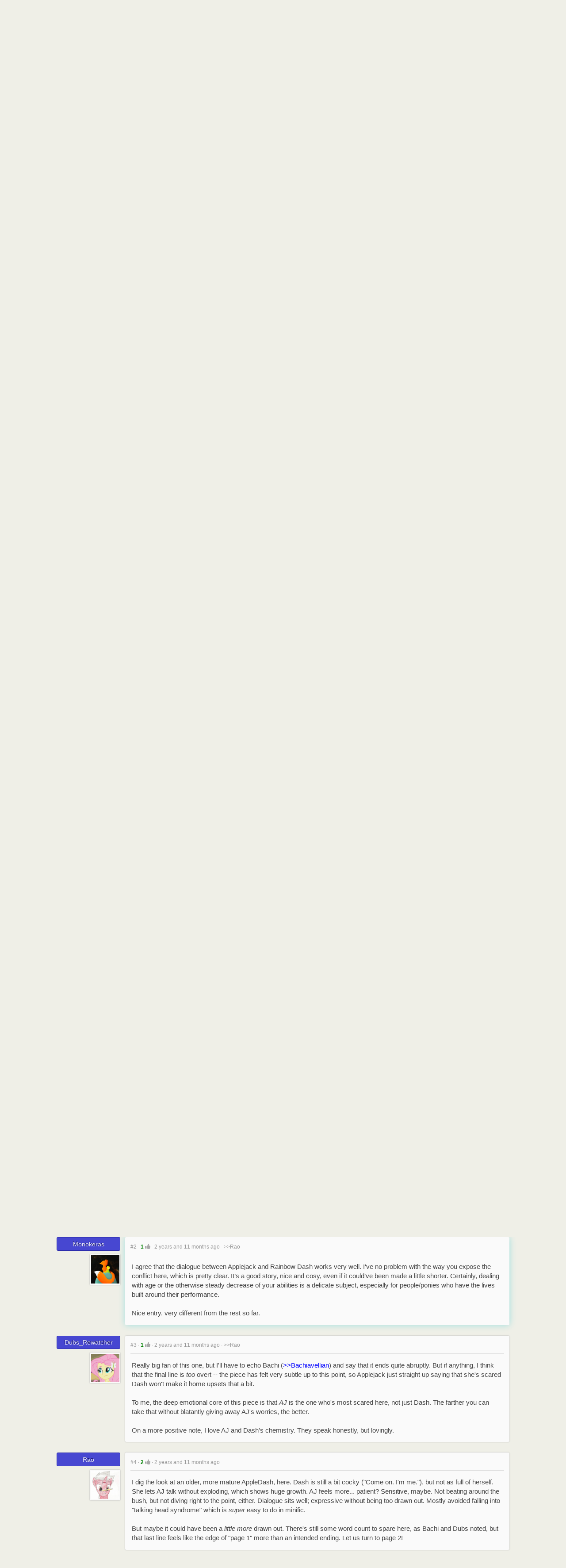

--- FILE ---
content_type: text/html; charset=utf-8
request_url: https://writeoff.me/fic/8436-Fear-and-Rust
body_size: 9464
content:
<!DOCTYPE html>
<html lang="en" class="no-js ">
   <head>
      <meta charset="utf-8">
      <meta name="viewport" content="width=device-width">
      

      <title>Fear and Rust &#8250; Returned From Sabbatical &#x2022; Writeoff</title>

      <link rel="icon" href="/favicon.ico?v=6">
      <link rel="stylesheet" href="/static/style/vendor-2276be86bb9d787ac45526d2d08c7500.css">
      <link rel="stylesheet" href="/static/style/writeoff-2276be86bb9d787ac45526d2d08c7500.css">

      <script>
         var timelines = [];
         var graphs = [];
         var now = new Date("2026-01-21T20:17:15Z");
         var entry_id = 4461;
         var event_id = 246;
      </script>

   </head>

   <body>
      <nav class="Site-header">
         <div class="Site-header--container">
            <ul class="Site-header--global">
               <li>
                  <a href="/">
                     <img class="Site-logo" src="/static/images/logo.png">
                  </a>
               </li>
               <li class="">
                  <a href="/groups">Groups</a>
               </li>
               <li class="">
                  <a href="/schedule">Schedule</a>
               </li>
               <li class="">
                  <a href="/scoreboard">Scoreboard</a>
               </li>
               <li class="">
                  <a href="/archive">Archive</a>
               </li>
               
               <li>
                  <a href="https://discord.gg/0qeJvuKHi75iK7Iy">
                     <i class="fa fa-external-link"></i>
                     Chat
                  </a>
               </li>
               
               
            </ul>

            <ul class="Site-header--user">
               
               <li><a href="/user/login">Login</a></li>
               <li>
                  <a href="/user/register">
                     Register
                     <i class="fa fa-caret-down"></i>
                  </a>
                  <ul>
                     <li><a href="/user/verify">Resend verification email</a>
                  </ul>
               </li>
               
            </ul>
         </div>
      </nav>

      <main class="Site-content">
         
         


         

         
         <div class="Flash pop ctn"><p>Hey! It looks like you're new here. You might want to check out <a href="/intro">the introduction</a>.</p>
</div>
         

         

         
            

<div class="Event-header" data-nocollapse="">
   <div class="Event-overview">
      <div class="Event-overview--left">
         <a class="Event-prompt" href="//writeoff.me/event/246-Returned-From-Sabbatical">Returned From Sabbatical</a>
         &middot;
         <a class="Event-group"
            href="//writeoff.me/group/2-FiM">FiM</a>
         <span class="Format">Minific</span>
         &middot;
         <span class="Event-start"><time class="date" title="Sat, 21 Jan 2023 12:00:00 UTC" datetime="2023-01-21T12:00:00Z">21 Jan 2023</time></span>
      </div>

      
   </div>
   <div class="Event-toggle">
      <i class="Event-toggle--down fa fa-angle-double-down"></i>
      <i class="Event-toggle--up fa fa-angle-double-up"></i>
   </div>
</div>

<div class="Event-details">
   <div class="Page">
      
      
      
      

      

      <div class="Event-staff--container">
         Organised by
         <span class="Event-staff">
            
               <a class="Artist-link" href="//writeoff.me/artist/8-RogerDodger">RogerDodger</a>
            
         </span>
      </div>

      

      <div class="Event-wordcount--container">
         Word limit
         <span class="Event-wordcount">
            400&ndash;750
         </span>
      </div>

      
         
<div class="Event-timeline hidden"></div>

<script type="text/javascript">
   timelines.push([{"mode":"fic","end":"2023-01-22T12:00:00","action":"submit","start":"2023-01-21T12:00:00","name":"Writing"},{"mode":"pic","end":"2023-01-27T12:00:00","action":"submit","name":"Drawing","start":"2023-01-22T12:05:00"},{"end":"2023-01-28T12:00:00","mode":"fic","action":"vote","start":"2023-01-22T12:05:00","name":"Final"},{"name":"Final","start":"2023-01-27T12:05:00","mode":"pic","end":"2023-01-30T12:00:00","action":"vote"}]);
</script>


      

      
      <ul class="Event-links prompt">
         <li><a href="//writeoff.me/event/246-Returned-From-Sabbatical/prompt/submit">Prompt Submission</a>
         <li><a href="//writeoff.me/event/246-Returned-From-Sabbatical/prompt/vote">Voting</a>
         <li><a href="//writeoff.me/event/246-Returned-From-Sabbatical/prompt/results">Results</a>
      </ul>
      

      
      <ul class="Event-links pic">
         <li><a href="//writeoff.me/event/246-Returned-From-Sabbatical/pic/submit">Pic Submission</a>
         <li><a href="//writeoff.me/event/246-Returned-From-Sabbatical/pic/gallery">Gallery</a>

         
            
         <li><a href="//writeoff.me/event/246-Returned-From-Sabbatical/pic/guess">Guessing</a>
            
         <li><a href="//writeoff.me/event/246-Returned-From-Sabbatical/pic/vote">Voting</a>
         <li><a href="//writeoff.me/event/246-Returned-From-Sabbatical/pic/results">Results</a>
         
      </ul>
      

      
      <ul class="Event-links fic">
         <li><a href="//writeoff.me/event/246-Returned-From-Sabbatical/fic/submit">Fic Submission</a>
         <li><a href="//writeoff.me/event/246-Returned-From-Sabbatical/fic/gallery">Gallery</a>

         
            
         <li><a href="//writeoff.me/event/246-Returned-From-Sabbatical/fic/guess">Guessing</a>
            
         <li><a href="//writeoff.me/event/246-Returned-From-Sabbatical/fic/vote">Voting</a>
         <li><a href="//writeoff.me/event/246-Returned-From-Sabbatical/fic/results">Results</a>
         
      </ul>
      

      
      <ul class="Event-links commenting">
         <li><a href="//writeoff.me/event/246-Returned-From-Sabbatical">Combined Thread</a>
         <li><a href="//writeoff.me/event/246-Returned-From-Sabbatical/thread">Event Thread</a>
      </ul>
      

      <div class="Event-blurb">
      

      </div>
   </div>

   <a class="Event-rules" href="//writeoff.me/event/246-Returned-From-Sabbatical/rules">
      Show rules for this event
   </a>
</div>

         

         
   <div class="Story-container">
   <div class="Story-title">Fear and Rust</div>

   
   <div class="Story" style="font-family: serif">
      Applejack went about her apple bucking work on muscle memory. Her legs knew what to do without her having to think about it, leaving her free to keep her attention on the sky above Sweet Apple Acres, where Rainbow Dash raced and looped and performed for an audience of one. When the sun finally wound its way down from the height of afternoon to the early edge of dusk, Rainbow Dash ended her performance with a stylish yet controlled landing a fair bit away from Applejack.<br>
<br>
&quot;Speed, check. Agility, check. Endurance...&quot; Rainbow Dash stretched her legs and wings, then rolled her neck around. &quot;Mostly check.&quot; She trotted the rest of the way to AJ then kissed her, both of them stained with dried sweat from the day&#39;s work, neither of them minding in the least. &quot;How&#39;d I look up there?&quot;<br>
<br>
AJ shuffled off her apple catching baskets. &quot;Honest opinion?&quot;<br>
<br>
&quot;As if you even <em>could</em> give anything else.&quot;<br>
<br>
&quot;Honestly, it&#39;s a bit warm still. Let&#39;s mosey on over to some shade so I can think without poppin&#39; a gasket.&quot;<br>
<br>
Rainbow Dash shrugged, then walked next to Applejack toward the nearest tree big enough to keep the last of the sun off of them.<br>
<br>
&quot;Your hips feelin&#39; alright?&quot; AJ asked as level as she could.<br>
<br>
&quot;They&#39;re fine.&quot; Rainbow Dash replied.<br>
<br>
&quot;Knees?&quot;<br>
<br>
&quot;Also fine.&quot;<br>
<br>
&quot;Neck? Clavicle?&quot;<br>
<br>
&quot;Still fine.&quot;<br>
<br>
&quot;Wing joints? Your articulation good?&quot;<br>
<br>
&quot;Applejack, come on. I got a full clear from the Wonderbolts&#39; entire medical team. Yeah, sure.&quot; Dash rolled her neck around again. &quot;I&#39;m pretty sore right now, but that&#39;s what happens when I spend a whole afternoon shaking the rust off.&quot;<br>
<br>
&quot;Mm hmm.&quot; Applejack stopped in the shade of a large tree, then laid down on her back with a grateful sigh. &quot;That&#39;s more like it.&quot; She patted a spot of grass next to her, and Rainbow Dash happily complied with the request.<br>
<br>
They took a minute to rest, enjoying the shade, the stillness, and the quiet; the only motion their steady breaths and occasional slow glide of one mare&#39;s fetlock against the other&#39;s.<br>
<br>
&quot;Something did seem a might bit off up there, Sugar. Not <em>technically</em>. I&#39;ve seen you perform enough all these years to know what it&#39;s supposed to look like, and it all looks just about right. Reckon nopony but me or one of the other &#39;Bolts would even notice you weren&#39;t perfect up there.&quot;<br>
<br>
Rainbow rolled to head toward AJ, eyebrow cocked.<br>
<br>
&quot;Fear&#39;s a funny thing,&quot; Applejack said, pushing her hat back further from her eyes. &quot;Three things it can do to a pony.&quot;<br>
<br>
&quot;You think I&#39;m afraid of something?&quot; Dash replied, less indignant than she sounded. &quot;Come on. I&#39;m <strong>me</strong>.&quot;<br>
<br>
&quot;And I love that about you.&quot; AJ winked, then proceeded to ignore Rainbow&#39;s indignation. &quot;Fear can paralyze you. Stops you from runnin&#39;, hidin&#39; doin&#39; anything at all. That&#39;s the obvious one. Can also make a pony faster and stronger than they ever thought they could be. Mighty powerful. Last one&#39;s trickier to spot.&quot;<br>
<br>
Rainbow Dash rolled up onto her side waiting for Applejack to finish.<br>
<br>
&quot;Last thing it does,&quot; she said, looking up at Rainbow Dash lovingly, &quot;is make folk hesitate, just a little. Steals a little hitch from their step. Might be that nopony ever even notices if those folk never need to be in a hurry. But you--&quot; AJ poked Dash&#39;s chest from below &quot;--are the spitting image of &#39;hurry.&#39;&quot;<br>
<br>
Dash scrunched her nose, then exhaled. &quot;Like I said, I&#39;m still shaking the rust off. I&#39;ve never been grounded that long before.&quot;<br>
<br>
&quot;Exactly. You&#39;ve taken some mean spills, Sugar, nopony who knows you would ever say otherwise without being called a dirty liar.&quot; AJ&#39;s expression softened. &quot;But this last one was the worst yet, and it took you longer to recover than any time before. I reckon you&#39;re afraid you might not make it back in the air if you go down hard again.&quot; Her ears pinned down. &quot;Or you might not make it back home to me.&quot;
      <!-- 664 words -->
   </div>
   

   

   
<div class="Entry-nav">
   <a href="//writeoff.me/fic/9149-Rhubarb-Madness">« Prev</a>
   &nbsp;
   <strong>4</strong>
   &nbsp;
   <a href="//writeoff.me/fic/2466-Welcome-Home">Next »</a>
</div>

</div>


   



<div class="Pager top ctn flex-row center" id="pager-top">
   <ul>
      <li>
         <a href="#pager-bottom"
            class="Pager-anchor" title="Go to end">
            <i class="fa fa-long-arrow-down"></i>
         </a>
      
      <li>
         <a href="https://writeoff.me/fic/8436-Fear-and-Rust?page=1"
            class="Pager-page current">
            1
         </a>
      
   </ul>
</div>


<div class="Posts">



   
   
   <div class="Post view user" id="26020" data-page="">




   <div class="Post-sidebar">
   <a class="Post-author"
   href="//writeoff.me/artist/193-Bachiavellian">
   Bachiavellian
</a>

   <div class="Post-avatar">
   <img src="/static/avatar/8/89/89-193-b1cbefed.png">
</div>

</div>


   <div class="Post-contents">
      <div class="Post-avatar">
   <img src="/static/avatar/8/89/89-193-b1cbefed.png">
</div>

      <a class="Post-author"
   href="//writeoff.me/artist/193-Bachiavellian">
   Bachiavellian
</a>


      <div class="Post-contents--header">
         <ul class="Post-controls">
            

            
         </ul>

         <span class="Post-id">
            <a href="/post/26020">#1</a>
         </span>

         &middot;

         <span class="Post-vote">
            <span class="Post-vote--score">2</span>
            
            <form action="//writeoff.me/post/26020/vote" method="post" data-vote="">
               <input type="hidden" name="csrf_token" value="da9e49be28218e0d1895afb5afd5a419">
               <button class="Post-vote--button" name="value" value="1" disabled>
                  <i class="fa fa-thumbs-up"></i>
               </button>
            </form>
         </span>

         &middot;

         <span class="Post-created">
            <time class="delta" title="Mon, 23 Jan 2023 04:38:39 UTC" datetime="2023-01-23T04:38:39Z">2 years and 11 months ago</time>
         </span>

         
            
         

         
         &middot;

         <span class="Post-children"><a href="/post/26024" class="Post-reply" data-target="26024">&gt;&gt;Dubs_Rewatcher</a>
<a href="/post/26069" class="Post-reply" data-target="26069">&gt;&gt;Rao</a></span>
         
      </div>

      <div class="Post-contents--body">Okay, so this one&#39;s definitely one of my favorites from this round. The prose feels really good in that it gets the heck out of the way and lets the dialogue carry the piece. I think you&#39;ve also selected great characters for a dialogue-heavy piece—AJ and Dash&#39;s effortless give-and-take dynamic really helps an otherwise mundane conversation feel like it&#39;s full of meaning.<br><br>My only qualm is probably a bit of a personal one. I think you might have chosen to err on the side of being subtle with this story&#39;s theme/message, but I really think you could have been just a little more overt with it. I especially wished we could see Dash&#39;s reaction to that last line from AJ. We never really get a sense of how Dash is reacting to what AJ&#39;s saying: the last few times she does something in this fic, she&#39;s &quot;scrunch[ing] her nose&quot; or &quot;waiting for Applejack to finish.&quot; The crux of the conflict of this story rests a lot on how much Dash agrees with with AJ&#39;s concerns, so it&#39;s a little funny to me that you&#39;ve ended things where they did without telling us a little bit more about Dash&#39;s mindset. Normally, I&#39;d chalk something like this up to the minific wordcount, but you&#39;ve actually still got almost a hundred more words, so this must have been intentional.<br><br>Honestly though, spelling out your message with a neon sign might just kill the mood of a subtle piece like this, so I can definitely see why you went the route you did. Still, the story definitely engaged me from beginning to end and also left me wanting more, which in my book is a great metric for judging if a minific did its job.<br><br>Thanks for entering!</div>

      
   </div>
</div>

   
   

   
   
   <div class="Post view user" id="26021" data-page="">




   <div class="Post-sidebar">
   <a class="Post-author"
   href="//writeoff.me/artist/279-Monokeras">
   Monokeras
</a>

   <div class="Post-avatar">
   <img src="/static/avatar/f/f0/f0-279-41a58cb5.png">
</div>

</div>


   <div class="Post-contents">
      <div class="Post-avatar">
   <img src="/static/avatar/f/f0/f0-279-41a58cb5.png">
</div>

      <a class="Post-author"
   href="//writeoff.me/artist/279-Monokeras">
   Monokeras
</a>


      <div class="Post-contents--header">
         <ul class="Post-controls">
            

            
         </ul>

         <span class="Post-id">
            <a href="/post/26021">#2</a>
         </span>

         &middot;

         <span class="Post-vote">
            <span class="Post-vote--score">1</span>
            
            <form action="//writeoff.me/post/26021/vote" method="post" data-vote="">
               <input type="hidden" name="csrf_token" value="da9e49be28218e0d1895afb5afd5a419">
               <button class="Post-vote--button" name="value" value="1" disabled>
                  <i class="fa fa-thumbs-up"></i>
               </button>
            </form>
         </span>

         &middot;

         <span class="Post-created">
            <time class="delta" title="Mon, 23 Jan 2023 16:56:57 UTC" datetime="2023-01-23T16:56:57Z">2 years and 11 months ago</time>
         </span>

         
            
         

         
         &middot;

         <span class="Post-children"><a href="/post/26069" class="Post-reply" data-target="26069">&gt;&gt;Rao</a></span>
         
      </div>

      <div class="Post-contents--body">I agree that the dialogue between Applejack and Rainbow Dash works very well. I&#39;ve no problem with the way you expose the conflict here, which is pretty clear. It’s a good story, nice and cosy, even if it could’ve been made a little shorter. Certainly, dealing with age or the otherwise steady decrease of your abilities is a delicate subject, especially for people/ponies who have the lives built around their performance.<br><br>Nice entry, very different from the rest so far.</div>

      
   </div>
</div>

   
   

   
   
   <div class="Post view user" id="26024" data-page="">




   <div class="Post-sidebar">
   <a class="Post-author"
   href="//writeoff.me/artist/211-DubsRewatcher">
   Dubs_Rewatcher
</a>

   <div class="Post-avatar">
   <img src="/static/avatar/7/7f/7f-211-4635d9ea.png">
</div>

</div>


   <div class="Post-contents">
      <div class="Post-avatar">
   <img src="/static/avatar/7/7f/7f-211-4635d9ea.png">
</div>

      <a class="Post-author"
   href="//writeoff.me/artist/211-DubsRewatcher">
   Dubs_Rewatcher
</a>


      <div class="Post-contents--header">
         <ul class="Post-controls">
            

            
         </ul>

         <span class="Post-id">
            <a href="/post/26024">#3</a>
         </span>

         &middot;

         <span class="Post-vote">
            <span class="Post-vote--score">1</span>
            
            <form action="//writeoff.me/post/26024/vote" method="post" data-vote="">
               <input type="hidden" name="csrf_token" value="da9e49be28218e0d1895afb5afd5a419">
               <button class="Post-vote--button" name="value" value="1" disabled>
                  <i class="fa fa-thumbs-up"></i>
               </button>
            </form>
         </span>

         &middot;

         <span class="Post-created">
            <time class="delta" title="Mon, 23 Jan 2023 23:30:24 UTC" datetime="2023-01-23T23:30:24Z">2 years and 11 months ago</time>
         </span>

         
            
         

         
         &middot;

         <span class="Post-children"><a href="/post/26069" class="Post-reply" data-target="26069">&gt;&gt;Rao</a></span>
         
      </div>

      <div class="Post-contents--body">Really big fan of this one, but I&#39;ll have to echo Bachi (<a href="/post/26020" class="Post-reply" data-target="26020">&gt;&gt;Bachiavellian</a>) and say that it ends quite abruptly. But if anything, I think that the final line is <em>too</em> overt -- the piece has felt very subtle up to this point, so Applejack just straight up saying that she&#39;s scared Dash won&#39;t make it home upsets that a bit.<br><br>To me, the deep emotional core of this piece is that <em>AJ</em> is the one who&#39;s most scared here, not just Dash. The farther you can take that without blatantly giving away AJ&#39;s worries, the better.<br><br>On a more positive note, I love AJ and Dash&#39;s chemistry. They speak honestly, but lovingly.</div>

      
   </div>
</div>

   
   

   
   
   <div class="Post view user" id="26031" data-page="">




   <div class="Post-sidebar">
   <a class="Post-author"
   href="//writeoff.me/artist/657-Rao">
   Rao
</a>

   <div class="Post-avatar">
   <img src="/static/avatar/9/95/95-657-57341d9d.png">
</div>

</div>


   <div class="Post-contents">
      <div class="Post-avatar">
   <img src="/static/avatar/9/95/95-657-57341d9d.png">
</div>

      <a class="Post-author"
   href="//writeoff.me/artist/657-Rao">
   Rao
</a>


      <div class="Post-contents--header">
         <ul class="Post-controls">
            

            
         </ul>

         <span class="Post-id">
            <a href="/post/26031">#4</a>
         </span>

         &middot;

         <span class="Post-vote">
            <span class="Post-vote--score">2</span>
            
            <form action="//writeoff.me/post/26031/vote" method="post" data-vote="">
               <input type="hidden" name="csrf_token" value="da9e49be28218e0d1895afb5afd5a419">
               <button class="Post-vote--button" name="value" value="1" disabled>
                  <i class="fa fa-thumbs-up"></i>
               </button>
            </form>
         </span>

         &middot;

         <span class="Post-created">
            <time class="delta" title="Wed, 25 Jan 2023 08:03:02 UTC" datetime="2023-01-25T08:03:02Z">2 years and 11 months ago</time>
         </span>

         
            
         

         
      </div>

      <div class="Post-contents--body">I dig the look at an older, more mature AppleDash, here. Dash is still a bit cocky (&quot;Come on. I&#39;m me.&quot;), but not as full of herself. She lets AJ talk without exploding, which shows huge growth. AJ feels more... patient? Sensitive, maybe. Not beating around the bush, but not diving right to the point, either. Dialogue sits well; expressive without being too drawn out. Mostly avoided falling into &quot;talking head syndrome&quot; which is <em>super</em> easy to do in minific.<br><br>But maybe it could have been a <em>little more</em> drawn out. There&#39;s still some word count to spare here, as Bachi and Dubs noted, but that last line feels like the edge of &quot;page 1&quot; more than an intended ending. Let us turn to page 2!</div>

      
   </div>
</div>

   
   

   
   
   <div class="Post view user" id="26052" data-page="">




   <div class="Post-sidebar">
   <a class="Post-author"
   href="//writeoff.me/artist/1630-HeavyMole">
   Heavy_Mole
</a>

   <div class="Post-avatar">
   <img src="/static/avatar/2/20/20-1630-e4c5aa32.png">
</div>

</div>


   <div class="Post-contents">
      <div class="Post-avatar">
   <img src="/static/avatar/2/20/20-1630-e4c5aa32.png">
</div>

      <a class="Post-author"
   href="//writeoff.me/artist/1630-HeavyMole">
   Heavy_Mole
</a>


      <div class="Post-contents--header">
         <ul class="Post-controls">
            

            
         </ul>

         <span class="Post-id">
            <a href="/post/26052">#5</a>
         </span>

         &middot;

         <span class="Post-vote">
            <span class="Post-vote--score">1</span>
            
            <form action="//writeoff.me/post/26052/vote" method="post" data-vote="">
               <input type="hidden" name="csrf_token" value="da9e49be28218e0d1895afb5afd5a419">
               <button class="Post-vote--button" name="value" value="1" disabled>
                  <i class="fa fa-thumbs-up"></i>
               </button>
            </form>
         </span>

         &middot;

         <span class="Post-created">
            <time class="delta" title="Fri, 27 Jan 2023 18:05:50 UTC" datetime="2023-01-27T18:05:50Z">2 years and 11 months ago</time>
         </span>

         
            
         

         
         &middot;

         <span class="Post-children"><a href="/post/26069" class="Post-reply" data-target="26069">&gt;&gt;Rao</a></span>
         
      </div>

      <div class="Post-contents--body">Some of the guys (gals?) have been discussing the fault of withholding information from the reader with regard to the “Happy Returns” story, but I think that is better applied here. I think you nail the tone of the characters pretty well; but all the time while I am reading, I find myself trying to piece together the context of their conversation. Only toward the end do I learn a critical piece of information—that Rainbow Dash has been recovering from a bad injury. Without this, the dialogue, which is intended to convey the emotional subtext of that event, feels soupy.<br><br>Your story is not that bad things happen to people. Your story—at least, your most interesting theme—is that hesitating fear can be more insidious and more dreadful than paralyzing fear. That’s plausible and something people can relate to, and would make a great fic with AJ and RD. You’re not too far.</div>

      
   </div>
</div>

   
   

   
   
   <div class="Post view user" id="26069" data-page="">




   <div class="Post-sidebar">
   <a class="Post-author"
   href="//writeoff.me/artist/657-Rao">
   Rao
</a>

   <div class="Post-avatar">
   <img src="/static/avatar/9/95/95-657-57341d9d.png">
</div>

</div>


   <div class="Post-contents">
      <div class="Post-avatar">
   <img src="/static/avatar/9/95/95-657-57341d9d.png">
</div>

      <a class="Post-author"
   href="//writeoff.me/artist/657-Rao">
   Rao
</a>


      <div class="Post-contents--header">
         <ul class="Post-controls">
            

            
         </ul>

         <span class="Post-id">
            <a href="/post/26069">#6</a>
         </span>

         &middot;

         <span class="Post-vote">
            <span class="Post-vote--score">3</span>
            
            <form action="//writeoff.me/post/26069/vote" method="post" data-vote="">
               <input type="hidden" name="csrf_token" value="da9e49be28218e0d1895afb5afd5a419">
               <button class="Post-vote--button" name="value" value="1" disabled>
                  <i class="fa fa-thumbs-up"></i>
               </button>
            </form>
         </span>

         &middot;

         <span class="Post-created">
            <time class="delta" title="Sun, 29 Jan 2023 04:24:39 UTC" datetime="2023-01-29T04:24:39Z">2 years and 11 months ago</time>
         </span>

         
            
         

         
      </div>

      <div class="Post-contents--body"><a href="/post/26020" class="Post-reply" data-target="26020">&gt;&gt;Bachiavellian</a><br><blockquote>Normally, I&#39;d chalk something like this up to the minific wordcount, but you&#39;ve actually still got almost a hundred more words, so this must have been intentional.</blockquote><br>Very intentional, but only to beat the timer. I spent literally the last ~90 seconds before the submissions closed cobbling together something that resembled a half palatable closing line.<br><blockquote>it&#39;s a little funny to me that you&#39;ve ended things where they did without telling us a little bit more about Dash&#39;s mindset.</blockquote><br>That was going to be in the next ~hundred words, but procrastination is a <strong>deeply</strong> ingrained habit... Even though I had the rough idea from the day the prompt was chosen.<br><br>I&#39;m very happy to hear that the general opinion is that I nailed down Dash and AJ&#39;s dialogue. I felt pretty good about it as I was getting it down, which either turns out very well or very poorly once it hits other eyes.<br><br><a href="/post/26021" class="Post-reply" data-target="26021">&gt;&gt;Monokeras</a><br><blockquote>Certainly, dealing with age or the otherwise steady decrease of your abilities is a delicate subject, especially for people/ponies who have the lives built around their performance.</blockquote><br>It sure is, I say, as my right shoulder creaks and groans more with each passing month. And that&#39;s why I thought AJ and Dash worked perfectly for this idea. They&#39;re both built for physical aptitude and were always competitive with each other, but AJ grew up with Granny Smith. She knows what old age and bodily wear and tear can do up close and I think that gives her a very different perspective than Dash on the matter—even if that specific clash of ideas didn&#39;t make it in [yet].<br><br><a href="/post/26024" class="Post-reply" data-target="26024">&gt;&gt;Dubs_Rewatcher</a><br><blockquote>To me, the deep emotional core of this piece is that AJ is the one who&#39;s most scared here, not just Dash. The farther you can take that without blatantly giving away AJ&#39;s worries, the better.</blockquote><br>Noted and agreed. Damn cobbled together final line. My original mental outline was to give Rainbow a chance at the mic before swinging back around to AJ&#39;s <em>actual</em> concern. Which, spoiler, wasn&#39;t meant to be Dash goin&#39; and gettin&#39; herself killed.<br><br><a href="/post/26052" class="Post-reply" data-target="26052">&gt;&gt;Heavy_Mole</a><br>Fair rebuke! Some more context for the injury further toward the opening would give the whole piece context from the get go, and possibly set up an expectation swerve about AJ&#39;s deeper concern which I hinted at in my reply to Dubs. Thank you for swining Vonnegut right back at me :)<br><br>Damn cobbled together final lines.</div>

      
   </div>
</div>

   
   

</div>




<div class="Pager bottom ctn flex-row center" id="pager-bottom">
   <ul>
      <li>
         <a href="#pager-top"
            class="Pager-anchor" title="Back to top">
            <i class="fa fa-long-arrow-up"></i>
         </a>
      
      <li>
         <a href="https://writeoff.me/fic/8436-Fear-and-Rust?page=1"
            class="Pager-page current">
            1
         </a>
      
   </ul>
</div>






<!-- SUMMARY
L1   0.008          P fic/view.tt
L2  11.279           I post/list.tt
L3  11.284            P post/list.tt
L4  79.781             P post/pager.tt
L4  27.928             I post/list_.tt
L5  27.937              P post/list_.tt
L6  72.723               P post/single_.tt
L7  73.568                I post/author.tt
L8  73.572                 P post/author.tt
L7  73.449                I post/avatar.tt
L8  73.453                 P post/avatar.tt
L7  72.814                I post/sidebar.tt
L8  72.819                 P post/sidebar.tt
L9  73.277                  I post/avatar.tt
L10  73.281                   P post/avatar.tt
L9  72.874                  I post/author.tt
L10  72.879                   P post/author.tt
L6  66.089               P post/single_.tt
L7  66.999                I post/author.tt
L8  67.003                 P post/author.tt
L7  66.885                I post/avatar.tt
L8  66.889                 P post/avatar.tt
L7  66.179                I post/sidebar.tt
L8  66.184                 P post/sidebar.tt
L9  66.722                  I post/avatar.tt
L10  66.726                   P post/avatar.tt
L9  66.430                  I post/author.tt
L10  66.434                   P post/author.tt
L6  59.745               P post/single_.tt
L7  60.625                I post/author.tt
L8  60.628                 P post/author.tt
L7  60.514                I post/avatar.tt
L8  60.518                 P post/avatar.tt
L7  59.835                I post/sidebar.tt
L8  59.840                 P post/sidebar.tt
L9  60.182                  I post/avatar.tt
L10  60.185                   P post/avatar.tt
L9  59.897                  I post/author.tt
L10  59.901                   P post/author.tt
L6  52.572               P post/single_.tt
L7  53.429                I post/author.tt
L8  53.432                 P post/author.tt
L7  53.155                I post/avatar.tt
L8  53.159                 P post/avatar.tt
L7  52.662                I post/sidebar.tt
L8  52.668                 P post/sidebar.tt
L9  53.009                  I post/avatar.tt
L10  53.013                   P post/avatar.tt
L9  52.723                  I post/author.tt
L10  52.728                   P post/author.tt
L6  46.115               P post/single_.tt
L7  46.950                I post/author.tt
L8  46.953                 P post/author.tt
L7  46.850                I post/avatar.tt
L8  46.853                 P post/avatar.tt
L7  46.208                I post/sidebar.tt
L8  46.213                 P post/sidebar.tt
L9  46.712                  I post/avatar.tt
L10  46.716                   P post/avatar.tt
L9  46.270                  I post/author.tt
L10  46.275                   P post/author.tt
L6  39.426               P post/single_.tt
L7  40.455                I post/author.tt
L8  40.459                 P post/author.tt
L7  40.164                I post/avatar.tt
L8  40.167                 P post/avatar.tt
L7  39.563                I post/sidebar.tt
L8  39.570                 P post/sidebar.tt
L9  40.004                  I post/avatar.tt
L10  40.009                   P post/avatar.tt
L9  39.641                  I post/author.tt
L10  39.647                   P post/author.tt
L4  11.505             P post/pager.tt
L2   7.596           I entry/nav.tt
L3   7.606            P entry/nav.tt
L3  11.040   3.651    P entry/nav.tt
L2  11.264   3.675   I entry/nav.tt
L4  13.300   1.804     P post/pager.tt
L10  39.980   0.340           P post/author.tt
L9  39.993   0.357          I post/author.tt
L10  40.113   0.109           P post/avatar.tt
L9  40.122   0.121          I post/avatar.tt
L8  40.139   0.572         P post/sidebar.tt
L7  40.147   0.588        I post/sidebar.tt
L8  40.432   0.269         P post/avatar.tt
L7  40.441   0.281        I post/avatar.tt
L8  40.711   0.257         P post/author.tt
L7  40.723   0.271        I post/author.tt
L6  46.075   6.660       P post/single_.tt
L10  46.687   0.417           P post/author.tt
L9  46.700   0.434          I post/author.tt
L10  46.796   0.085           P post/avatar.tt
L9  46.807   0.099          I post/avatar.tt
L8  46.825   0.615         P post/sidebar.tt
L7  46.834   0.630        I post/sidebar.tt
L8  46.924   0.075         P post/avatar.tt
L7  46.935   0.089        I post/avatar.tt
L8  47.194   0.246         P post/author.tt
L7  47.208   0.263        I post/author.tt
L6  52.534   6.427       P post/single_.tt
L10  52.979   0.257           P post/author.tt
L9  52.995   0.277          I post/author.tt
L10  53.094   0.086           P post/avatar.tt
L9  53.108   0.103          I post/avatar.tt
L8  53.127   0.463         P post/sidebar.tt
L7  53.137   0.480        I post/sidebar.tt
L8  53.398   0.244         P post/avatar.tt
L7  53.412   0.260        I post/avatar.tt
L8  57.895   4.472         P post/author.tt
L7  57.918   4.493        I post/author.tt
L6  59.706   7.142       P post/single_.tt
L10  60.148   0.253           P post/author.tt
L9  60.167   0.274          I post/author.tt
L10  60.444   0.263           P post/avatar.tt
L9  60.460   0.282          I post/avatar.tt
L8  60.481   0.645         P post/sidebar.tt
L7  60.494   0.663        I post/sidebar.tt
L8  60.590   0.076         P post/avatar.tt
L7  60.606   0.095        I post/avatar.tt
L8  60.869   0.246         P post/author.tt
L7  60.889   0.268        I post/author.tt
L6  66.046   6.310       P post/single_.tt
L10  66.684   0.256           P post/author.tt
L9  66.706   0.280          I post/author.tt
L10  66.809   0.087           P post/avatar.tt
L9  66.827   0.108          I post/avatar.tt
L8  66.850   0.669         P post/sidebar.tt
L7  66.864   0.689        I post/sidebar.tt
L8  66.961   0.076         P post/avatar.tt
L7  66.979   0.097        I post/avatar.tt
L8  67.425   0.427         P post/author.tt
L7  67.447   0.452        I post/author.tt
L6  72.678   6.598       P post/single_.tt
L10  73.124   0.251           P post/author.tt
L9  73.259   0.388          I post/author.tt
L10  73.364   0.087           P post/avatar.tt
L9  73.385   0.111          I post/avatar.tt
L8  73.410   0.594         P post/sidebar.tt
L7  73.426   0.616        I post/sidebar.tt
L8  73.525   0.076         P post/avatar.tt
L7  73.546   0.101        I post/avatar.tt
L8  73.811   0.245         P post/author.tt
L7  73.837   0.272        I post/author.tt
L6  79.063   6.348       P post/single_.tt
L5  79.324  51.392      P post/list_.tt
L4  79.350  51.427     I post/list_.tt
L4  80.085   0.313     P post/pager.tt
L3  80.165  68.886    P post/list.tt
L2  80.189  68.914   I post/list.tt
L1  80.226  80.229  P fic/view.tt
-->



      </main>

      <footer class="Site-footer">
         <div class="Site-footer--container">
            <div class="Site-footer--links">
               <a href="/tos">Terms of Service</a>
               <a href="/rights">Content Rights</a>
               <a href="/intro">Introduction</a>
               <a href="/faq">FAQ</a>
               <a href="//github.com/RogerDodger/WriteOff">Source code</a>
               <a href="mailto:cthor@cpan.org">Email me</a>
            </div>
            <div>
               <time class="datetime" title="Wed, 21 Jan 2026 20:17:15 UTC" datetime="2026-01-21T20:17:15Z">21 Jan 2026 20:17:15 +0000</time>
            </div>
         </div>
      </footer>
   </body>

   <script src="/static/js/vendor-2276be86bb9d787ac45526d2d08c7500.js"></script>
   
   <script src="/static/js/writeoff-2276be86bb9d787ac45526d2d08c7500.min.js"></script>
   
</html>


<!-- SUMMARY
L1   0.002          P wrapper.tt
L2   0.113           I wrapper/default.tt
L3   0.118            P wrapper/default.tt
L4   5.503             I event/single.tt
L5   5.512              P event/single.tt
L6  20.655               P event/timeline.tt
L6  15.598               I artist/name.tt
L7  15.607                P artist/name.tt
L7  16.121   0.520        P artist/name.tt
L6  16.133   0.540       I artist/name.tt
L6  21.207   0.560       P event/timeline.tt
L5  29.037  23.535      P event/single.tt
L4  29.053  23.556     I event/single.tt
L3  29.353  29.241    P wrapper/default.tt
L2  29.366  29.258   I wrapper/default.tt
L1  29.392  29.395  P wrapper.tt
-->



--- FILE ---
content_type: text/css
request_url: https://writeoff.me/static/style/writeoff-2276be86bb9d787ac45526d2d08c7500.css
body_size: 62611
content:
@charset "UTF-8";
/*
 * Pic thumb containers
 */
figure {
  max-width: 230px; }

div.pics figure {
  display: inline-block;
  vertical-align: top;
  text-align: center;
  margin: 0 1.5em 1.5em 0; }

figure img {
  margin-bottom: 4px;
  max-width: 225px;
  max-height: 225px;
  border: 1px solid black;
  box-shadow: 2px 2px 2px black; }

* {
  box-sizing: border-box; }

body {
  color: #222;
  background-color: #efefe7;
  font-family: sans-serif;
  -webkit-text-size-adjust: 100%;
     -moz-text-size-adjust: 100%;
      -ms-text-size-adjust: 100%;
          text-size-adjust: 100%; }

table {
  border-collapse: collapse;
  word-wrap: break-word; }

ol ol, ol ul, ul ol, ul ul {
  list-style-type: lower-alpha;
  margin: 0; }

/* Light selection rather than dark with inverted text */
::-moz-selection {
  background: #b3d4fc;
  text-shadow: none; }
::selection {
  background: #b3d4fc;
  text-shadow: none; }

/* More sensible positioning behaviour for img elements */
img {
  vertical-align: middle; }

/* Resizing horizontally is unncessary and can cause ugliness */
textarea {
  resize: vertical; }

/* Link behaviour appropriate in more contexts */
a {
  text-decoration: none; }
  a:hover {
    text-decoration: underline; }

/* Make placeholder text consistent across browsers */
::-webkit-input-placeholder {
  color: #999; }
::-moz-placeholder {
  color: #999; }
:-ms-input-placeholder {
  color: #999; }
::-ms-input-placeholder {
  color: #999; }
::placeholder {
  color: #999; }

/* Make dragula drags force a dragging cursor */
.gu-unselectable * {
  cursor: -webkit-grabbing !important;
  cursor: grabbing !important; }

.ctn {
  display: block;
  max-width: 64rem;
  margin-left: auto;
  margin-right: auto;
  width: 98%; }

.Divider {
  display: block;
  background: linear-gradient(to right, transparent 0%, #999999 10%, #999999 90%, transparent 100%);
  width: 80%;
  height: 1px;
  margin: 1.2em auto; }

.Tabs {
  display: flex;
  flex-flow: row wrap;
  justify-content: center;
  align-items: flex-end; }
  .Tabs > * {
    transition: 0.2s all;
    border-bottom: 0.125em solid transparent;
    padding: 0.5em 1em; }
    .Tabs > *, .Tabs > *:visited {
      color: #444; }
    .Tabs > *:hover {
      color: #222;
      border-bottom-color: #ccc;
      text-decoration: none; }
    .Tabs > *.current {
      border-bottom-color: #8cd0f2;
      color: #222; }
    .Tabs > * > .count {
      display: inline-block;
      font-weight: bold;
      padding: 0.2em 0.35em;
      background-color: #e0e0e0;
      border-radius: 0.4em;
      font-size: 0.7em;
      line-height: 1;
      position: relative;
      top: -0.15em; }

.Table {
  width: 100%; }
  .Table > tbody > tr > td {
    padding: 0.8em 0.4em; }
    .Table > tbody > tr > td:first-child {
      padding-left: 0.8em; }
    .Table > tbody > tr > td:last-child {
      padding-right: 0.8em; }
  .Table > thead,
  .Table > tbody {
    border: 1px solid #d0dce2; }
  .Table.sortable > thead > tr > th:not(:empty):hover {
    cursor: pointer; }
  .Table > thead {
    background-color: #dee8ed;
    border-bottom: 1px solid #9cbac9;
    font-size: 1.07em; }
    .Table > thead > tr > th {
      padding: 0.6em 0.3em;
      font-weight: normal;
      letter-spacing: 0.04em;
      text-align: center;
      text-shadow: 1px 0 1px #cccccc; }
      .Table > thead > tr > th:first-child {
        padding-left: 0.6em; }
      .Table > thead > tr > th:last-child {
        padding-right: 0.6em; }
  .Table.grid > thead > tr > th,
  .Table.grid > tbody > tr > td {
    border-right: 1px solid #d0dce2;
    border-left: 1px solid #d0dce2; }
  .Table.grid > thead > tr > th {
    padding: 0.6em; }
  .Table.grid > tbody > tr > td {
    padding: 0.8em; }
  .Table > thead + tbody > tr:nth-child(odd) {
    background-color: #eaf2f6; }
  .Table > thead + tbody > tr:nth-child(even) {
    background-color: #e2edf3; }
  .Table > tbody > tr:nth-child(odd) {
    background-color: #e2edf3; }
  .Table > tbody > tr:nth-child(even) {
    background-color: #eaf2f6; }
  .Table > .Table-divider {
    background-color: transparent;
    border: none; }
    .Table > .Table-divider > tr {
      background-color: transparent !important; }
      .Table > .Table-divider > tr > td {
        padding: 0;
        width: 100%; }
        .Table > .Table-divider > tr > td:before {
          display: block;
          background: linear-gradient(to right, transparent 0%, #999999 10%, #999999 90%, transparent 100%);
          width: 80%;
          height: 1px;
          margin: 1.2em auto;
          content: " "; }

.Table-button {
  border-style: solid;
  border-width: 1px;
  display: inline-block;
  line-height: 1;
  padding: 0.8em;
  text-decoration: none;
  vertical-align: middle;
  padding: 0.4em;
  font-size: 0.8em; }
  .Table-button:not(:disabled):not(.selected):hover {
    cursor: pointer;
    text-decoration: none; }
  .Table-button.current {
    background: #f6f8f9;
    border-color: #acbec7;
    color: #28353b; }
    .Table-button.current:not(:disabled):not(.selected):hover {
      background: #e7ecef; }
    .Table-button.current:not(:disabled):not(.selected):active {
      box-shadow: 0 0.5em 0.7em #d8e1e5 inset; }
    .Table-button.current:disabled, .Table-button.current.selected {
      background: #f7f8f8;
      border-color: #b5bbbe;
      color: #2e3335; }
      .Table-button.current:disabled:hover, .Table-button.current.selected:hover {
        cursor: default; }
  .Table-button:not(.current) {
    background: #f5f8fa;
    border-color: #a5c0ce;
    color: #233640; }
    .Table-button:not(.current):not(:disabled):not(.selected):hover {
      background: #e5edf1; }
    .Table-button:not(.current):not(:disabled):not(.selected):active {
      box-shadow: 0 0.5em 0.7em #d5e2e8 inset; }
    .Table-button:not(.current):disabled, .Table-button:not(.current).selected {
      background: #f7f8f8;
      border-color: #b2bcc1;
      color: #2c3337; }
      .Table-button:not(.current):disabled:hover, .Table-button:not(.current).selected:hover {
        cursor: default; }

.Clarify {
  position: relative;
  bottom: 0.5em;
  font-size: 0.8em; }

.Countdown {
  font-size: 1.2em;
  margin: 1em 0;
  text-align: center; }

.Flash, .Global-message {
  font-size: 0.9em;
  padding: 0.7em;
  margin-bottom: 1rem;
  background: #d1e6f0;
  border-left: 0.8em solid #8ec0d9;
  color: #1c4154; }
  .Flash.error, .error.Global-message {
    background: #f0d1d1;
    border-left: 0.8em solid #d98e8e;
    color: #541c1c; }
  .Flash.pop, .pop.Global-message {
    background: #dbd1f0;
    border-left: 0.8em solid #a78ed9;
    color: #2f1c54; }
  .Flash p, .Global-message p, .Flash ul, .Global-message ul {
    margin: 0; }
  .Flash p:not(:first-child), .Global-message p:not(:first-child) {
    margin-top: 1em; }

.noselect, .Table.sortable > thead > tr > th, .Table-button.current:disabled, .Table-button.current.selected, .Table-button:not(.current):disabled, .Table-button.selected:not(.current), .Form label .Hint,
.Form-item label .Hint, .Form input.current[type="submit"]:disabled, .Form input.current.selected[type="submit"],
.Form-item input.current[type="submit"]:disabled,
.Form-item input.current.selected[type="submit"], .Form input[type="submit"]:not(.current):disabled, .Form input.selected[type="submit"]:not(.current),
.Form-item input[type="submit"]:not(.current):disabled,
.Form-item input.selected[type="submit"]:not(.current), .Form input.Form-preview[type="submit"]:disabled, .Form input.Form-preview.selected[type="submit"],
.Form-item input.Form-preview[type="submit"]:disabled,
.Form-item input.Form-preview.selected[type="submit"], .Event-links.rules li a.current:disabled, .Event-links.rules li a.current.selected, .Event-links.rules li a:not(.current):disabled, .Event-links.rules li a.selected:not(.current), .Event-links.prompt li a.current:disabled, .Event-links.prompt li a.current.selected, .Event-links.prompt li a:not(.current):disabled, .Event-links.prompt li a.selected:not(.current), .Event-links.pic li a.current:disabled, .Event-links.pic li a.current.selected, .Event-links.pic li a:not(.current):disabled, .Event-links.pic li a.selected:not(.current), .Event-links.fic li a.current:disabled, .Event-links.fic li a.current.selected, .Event-links.fic li a:not(.current):disabled, .Event-links.fic li a.selected:not(.current), .Event-links.commenting li a.current:disabled, .Event-links.commenting li a.current.selected, .Event-links.commenting li a:not(.current):disabled, .Event-links.commenting li a.selected:not(.current), .Event-blurb > ul:first-child li a.current:disabled, .Event-blurb > ul:first-child li a.current.selected, .Event-blurb > ul:first-child li a:not(.current):disabled, .Event-blurb > ul:first-child li a.selected:not(.current), .Event-rules:disabled, .Event-rules.selected, .Archive-button.current:disabled, .Archive-button.current.selected, .Archive-button:not(.current):disabled, .Archive-button.selected:not(.current), .Event-form--cancel.current:disabled, .Event-form--cancel.current.selected, .Event-form--cancel:not(.current):disabled, .Event-form--cancel.selected:not(.current), .New-group--button.current:disabled, .New-group--button.current.selected, .New-group--button:not(.current):disabled, .New-group--button.selected:not(.current), .Group-stub--join input[type="submit"]:disabled, .Group-stub--join input.selected[type="submit"], .Notifs-clear button.current:disabled, .Notifs-clear button.current.selected, .Notifs-clear button:not(.current):disabled, .Notifs-clear button.selected:not(.current), .Post-deleted--restore form, .Post-author.current:disabled, .Post-author.current.selected, .Post-author:not(.current):disabled, .Post-author.selected:not(.current), .admin .Post-author:disabled, .admin .Post-author.selected, .organiser .Post-author:disabled, .organiser .Post-author.selected, .Post-form--controls > ul + ul:before, .Post-form--footer button.current[type="submit"]:disabled, .Post-form--footer button.current.selected[type="submit"],
.Post-form--footer .Post-edit--save.current:disabled,
.Post-form--footer .Post-edit--save.current.selected, .Post-form--footer button[type="submit"]:not(.current):disabled, .Post-form--footer button.selected[type="submit"]:not(.current),
.Post-form--footer .Post-edit--save:not(.current):disabled,
.Post-form--footer .Post-edit--save.selected:not(.current), .Post-form--footer .Post-edit--cancel.current:disabled, .Post-form--footer .Post-edit--cancel.current.selected, .Post-form--footer .Post-edit--cancel:not(.current):disabled, .Post-form--footer .Post-edit--cancel.selected:not(.current), .Pager ul li a.current:disabled, .Pager ul li a.current.selected, .Pager ul li a:not(.current):disabled, .Pager ul li a.selected:not(.current), .Prompts.sortable > thead > tr > th, .Results.sortable > thead > tr > th, .Schedule-add.current:disabled, .Schedule-add.current.selected, .Schedule-add:not(.current):disabled, .Schedule-add.selected:not(.current), .Round-add.current:disabled, .Round-add.current.selected, .Round-add:not(.current):disabled, .Round-add.selected:not(.current), .Storys.sortable > thead > tr > th, .Storys-access--update input.current:disabled, .Storys-access--update input.current.selected, .Storys-access--update input:not(.current):disabled, .Storys-access--update input.selected:not(.current), .Check-button input[type="checkbox"] + span.current:disabled, .Check-button input[type="checkbox"] + span.current.selected, .Check-button input[type="checkbox"] + span:not(.current):disabled, .Check-button input[type="checkbox"] + span.selected:not(.current), .Artists.sortable > thead > tr > th, .Login-fimfiction.current:disabled, .Login-fimfiction.current.selected, .Login-fimfiction:not(.current):disabled, .Login-fimfiction.selected:not(.current), .Ballot.sortable > thead > tr > th, .Ballot-abstain.current:disabled, .Ballot-abstain.current.selected,
.Ballot-unabstain.current:disabled,
.Ballot-unabstain.current.selected, .Ballot-abstain:not(.current):disabled, .Ballot-abstain.selected:not(.current),
.Ballot-unabstain:not(.current):disabled,
.Ballot-unabstain.selected:not(.current) {
  -webkit-touch-callout: none;
  -webkit-user-select: none;
  khtml-user-select: none;
  -moz-user-select: none;
  -ms-user-select: none;
  user-select: none; }

.Form label,
.Form-item label {
  color: #666;
  display: block;
  font-weight: bold;
  font-size: 0.85em;
  font-variant: small-caps;
  position: relative;
  text-shadow: 0 1px 1px #fff; }
  .Form label .Hint,
  .Form-item label .Hint {
    cursor: help;
    color: #222;
    display: inline-block;
    font-size: 0.7rem;
    font-variant: normal;
    font-weight: normal;
    margin-left: 0.15em;
    position: relative;
    top: -0.1em;
    text-align: center;
    width: 1.5em; }
    @media (max-width: 40rem) {
      .Form label .Hint,
      .Form-item label .Hint {
        position: absolute;
        right: 0; } }
    .Form label .Hint::before,
    .Form-item label .Hint::before {
      border-radius: 1.5em;
      border: 1px solid silver;
      display: block;
      content: " ";
      height: 1.5em;
      left: -0.05em;
      position: absolute;
      top: -0.2em;
      width: 1.5em; }
    .Form label .Hint:hover::after,
    .Form-item label .Hint:hover::after {
      background: white;
      border: 1px solid silver;
      content: attr(data-hint);
      display: block;
      font-size: 1.1em;
      left: 1.6em;
      padding: 0.5em;
      position: absolute;
      text-align: start;
      top: -0.5em;
      width: 24rem;
      z-index: 2; }
      @media (max-width: 40rem) {
        .Form label .Hint:hover::after,
        .Form-item label .Hint:hover::after {
          left: inherit;
          right: 0;
          top: 1.5em;
          width: 85vw; } }

.Form input[type="text"],
.Form input[type="password"],
.Form input[type="email"],
.Form input[type="url"],
.Form input[type="number"],
.Form input[type="search"],
.Form textarea,
.Form select,
.Form-item input[type="text"],
.Form-item input[type="password"],
.Form-item input[type="email"],
.Form-item input[type="url"],
.Form-item input[type="number"],
.Form-item input[type="search"],
.Form-item textarea,
.Form-item select {
  background: #fcfcfc;
  border: 1px solid #aaa;
  padding: 0.25em;
  border-radius: 0.25em;
  width: 100%; }
  .Form input[type="text"][readonly],
  .Form input[type="password"][readonly],
  .Form input[type="email"][readonly],
  .Form input[type="url"][readonly],
  .Form input[type="number"][readonly],
  .Form input[type="search"][readonly],
  .Form textarea[readonly],
  .Form select[readonly],
  .Form-item input[type="text"][readonly],
  .Form-item input[type="password"][readonly],
  .Form-item input[type="email"][readonly],
  .Form-item input[type="url"][readonly],
  .Form-item input[type="number"][readonly],
  .Form-item input[type="search"][readonly],
  .Form-item textarea[readonly],
  .Form-item select[readonly] {
    background: #ebebeb;
    color: #888; }

.Form input[type="checkbox"],
.Form-item input[type="checkbox"] {
  vertical-align: middle; }
  .Form input[type="checkbox"] + label,
  .Form-item input[type="checkbox"] + label {
    display: inline; }

.Form textarea,
.Form-item textarea {
  font-size: 0.8em;
  margin-bottom: 0; }

.Form textarea.short,
.Form-item textarea.short {
  font-size: 0.9em; }

.Form input[type="submit"],
.Form-item input[type="submit"] {
  border-style: solid;
  border-width: 1px;
  display: inline-block;
  line-height: 1;
  padding: 0.8em;
  text-decoration: none;
  vertical-align: middle;
  font-size: 1.03em; }
  .Form input[type="submit"]:not(:disabled):not(.selected):hover,
  .Form-item input[type="submit"]:not(:disabled):not(.selected):hover {
    cursor: pointer;
    text-decoration: none; }
  .Form input[type="submit"].current,
  .Form-item input[type="submit"].current {
    background: #bbddbb;
    border-color: #78ba78;
    color: #1c361c; }
    .Form input[type="submit"].current:not(:disabled):not(.selected):hover,
    .Form-item input[type="submit"].current:not(:disabled):not(.selected):hover {
      background: #aed6ae; }
    .Form input[type="submit"].current:not(:disabled):not(.selected):active,
    .Form-item input[type="submit"].current:not(:disabled):not(.selected):active {
      box-shadow: 0 0.5em 0.7em #a0cfa0 inset; }
    .Form input[type="submit"].current:disabled, .Form input[type="submit"].current.selected,
    .Form-item input[type="submit"].current:disabled,
    .Form-item input[type="submit"].current.selected {
      background: #c6d2c6;
      border-color: #8da58d;
      color: #242d24; }
      .Form input[type="submit"].current:disabled:hover, .Form input[type="submit"].current.selected:hover,
      .Form-item input[type="submit"].current:disabled:hover,
      .Form-item input[type="submit"].current.selected:hover {
        cursor: default; }
  .Form input[type="submit"]:not(.current),
  .Form-item input[type="submit"]:not(.current) {
    background: #b3e6b3;
    border-color: #66cc66;
    color: #143d14; }
    .Form input[type="submit"]:not(.current):not(:disabled):not(.selected):hover,
    .Form-item input[type="submit"]:not(.current):not(:disabled):not(.selected):hover {
      background: #a3e0a3; }
    .Form input[type="submit"]:not(.current):not(:disabled):not(.selected):active,
    .Form-item input[type="submit"]:not(.current):not(:disabled):not(.selected):active {
      box-shadow: 0 0.5em 0.7em #94db94 inset; }
    .Form input[type="submit"]:not(.current):disabled, .Form input[type="submit"]:not(.current).selected,
    .Form-item input[type="submit"]:not(.current):disabled,
    .Form-item input[type="submit"]:not(.current).selected {
      background: #c3d5c3;
      border-color: #87ab87;
      color: #223022; }
      .Form input[type="submit"]:not(.current):disabled:hover, .Form input[type="submit"]:not(.current).selected:hover,
      .Form-item input[type="submit"]:not(.current):disabled:hover,
      .Form-item input[type="submit"]:not(.current).selected:hover {
        cursor: default; }
  .Form input[type="submit"].Form-preview,
  .Form-item input[type="submit"].Form-preview {
    background: #b3d5e6;
    border-color: #66aacc;
    color: #14303d; }
    .Form input[type="submit"].Form-preview:not(:disabled):not(.selected):hover,
    .Form-item input[type="submit"].Form-preview:not(:disabled):not(.selected):hover {
      background: #a3cce0; }
    .Form input[type="submit"].Form-preview:not(:disabled):not(.selected):active,
    .Form-item input[type="submit"].Form-preview:not(:disabled):not(.selected):active {
      box-shadow: 0 0.5em 0.7em #94c4db inset; }
    .Form input[type="submit"].Form-preview:disabled, .Form input[type="submit"].Form-preview.selected,
    .Form-item input[type="submit"].Form-preview:disabled,
    .Form-item input[type="submit"].Form-preview.selected {
      background: #c3cfd5;
      border-color: #879fab;
      color: #222b30; }
      .Form input[type="submit"].Form-preview:disabled:hover, .Form input[type="submit"].Form-preview.selected:hover,
      .Form-item input[type="submit"].Form-preview:disabled:hover,
      .Form-item input[type="submit"].Form-preview.selected:hover {
        cursor: default; }

.Form *[disabled],
.Form-item *[disabled] {
  background-color: #e6e5e5; }

.Form-item {
  margin-top: 1em; }

.Form-subtitle {
  color: #444;
  margin-top: 1em;
  font-weight: bold;
  font-variant: small-caps; }

.Form-subsection {
  margin-top: 1.3em;
  padding: 0.1em 0.5em;
  border-left: 0.3em solid rgba(148, 148, 209, 0.75); }

.Form-subtitle + .Form-subsection,
.Form-subtitle + * > .Form-subsection:first-of-type {
  margin-top: 0.5em; }

.Form-subsection + .Event-timeline {
  margin-top: 1em; }

.Form-group:first-of-type > .Form-item {
  margin-top: 0; }

.Form-group > div {
  float: left;
  width: 100%; }
  .Form-group > div:not(:first-child) {
    padding-left: 0.5em; }
  .Form-group > div:not(:last-child) {
    padding-right: 0.5em; }
  @media (max-width: 40rem) {
    .Form-group > div {
      padding: 0 !important; } }

.Form-group.two > * {
  width: 50%; }
  .Form-group.two > *:nth-child(1) {
    padding-right: 0.5em; }
  .Form-group.two > *:nth-child(2) {
    padding-left: 0.5em; }

.Form-group.three > * {
  width: 33.33%; }
  .Form-group.three > *:nth-child(1), .Form-group.three > *:nth-child(2) {
    padding-right: 0.5em; }
  .Form-group.three > *:nth-child(2), .Form-group.three > *:nth-child(3) {
    padding-left: 0.5em; }

@media (max-width: 40rem) {
  .Form-group > div {
    width: 100% !important;
    padding: 0 !important; }
  .Form-group:first-of-type > .Form-item:not(:first-of-type) {
    margin-top: 1em; } }

.Form-note {
  color: #666;
  font-size: 0.85em;
  margin-top: 0.1em; }

.Form-caption--container {
  position: relative; }

.Form-caption {
  font-size: 0.9em;
  color: #807f7f;
  position: absolute;
  right: 1.5em;
  top: 0.23em; }

.Form-error {
  box-shadow: 0 0 0.25em red; }

.Breakdown {
  cursor: pointer; }

.Breakdown-row td {
  padding-top: 0 !important; }

.Breakdown-row table {
  font-size: 0.9em; }

.Auto-complete {
  position: absolute;
  width: 16em;
  max-height: 16em;
  overflow-x: hidden;
  overflow-y: auto;
  white-space: nowrap;
  background-color: #fcfcfc;
  border: 1px solid #ccc; }

.Auto-complete .fa-spinner,
.Auto-complete--text {
  margin: 0.5em; }

.Container {
  display: block;
  max-width: 64rem;
  margin-left: auto;
  margin-right: auto;
  width: 98%; }

.Page, .Document, .Story-container {
  padding: 2em; }
  @media (max-width: 40rem) {
    .Page, .Document, .Story-container {
      padding: 0.8em 0.5em; } }

.Page.thick, .thick.Document, .thick.Story-container {
  padding: 0.8em 0.5em; }

.Canvas, .Document, .Story-container, .Event-details {
  display: block;
  max-width: 64rem;
  margin-left: auto;
  margin-right: auto;
  width: 98%;
  box-shadow: 0 0 3px #b6b6b6;
  background-color: #fafafa; }
  @media (max-width: 40rem) {
    .Canvas, .Document, .Story-container, .Event-details {
      width: auto; } }

.Global-message {
  display: block;
  max-width: 64rem;
  margin-left: auto;
  margin-right: auto;
  width: 98%; }

.Container-title {
  display: block;
  max-width: 64rem;
  margin-left: auto;
  margin-right: auto;
  width: 98%;
  font-size: 1.125em;
  margin-bottom: 0.1em; }

.Action {
  display: inline-block;
  vertical-align: text-bottom; }
  .Action input[type="submit"] {
    display: inline-block;
    border: 1px solid #ccc;
    background: #eee;
    padding: 0.15em 0.8em;
    font-size: 0.8em; }
    .Action input[type="submit"]:hover {
      border-color: #8cbfd9; }
    .Action input[type="submit"]:active {
      position: relative;
      top: 1px; }

/*
 * Sticky footer
 */
html {
  overflow-y: scroll; }

body {
  display: flex;
  flex-direction: column;
  height: 100%;
  /* IE */
  height: 100vh;
  padding: 0;
  margin: 0;
  min-width: 18rem; }

.Site-header,
.Site-footer {
  flex: none; }

.Site-content {
  flex: 1 0 auto;
  width: 100%; }

.Site-content::after {
  content: "\00a0";
  /* nbsp */
  display: block;
  margin-top: 1em;
  height: 0;
  visibility: hidden; }

/*
 * Header
 */
.Site-header--container {
  display: flex;
  flex-flow: row nowrap;
  justify-content: space-between;
  align-items: flex-start;
  max-width: 72rem;
  width: 100%;
  margin: 0 auto; }

.Site-header {
  color: #bdc3cf;
  background: #171717 linear-gradient(black, #2e2e2e);
  margin-bottom: 1em; }
  .Site-header a {
    color: inherit;
    font-size: 0.9em;
    text-shadow: 1px 0 0 #595959;
    text-decoration: none;
    display: block;
    padding: 0; }
  .Site-header ul {
    list-style: none; }
  .Site-header ul, .Site-header li {
    margin: 0;
    padding: 0; }
  .Site-header .fa {
    vertical-align: middle; }

.Site-header--user {
  justify-content: flex-end; }

.Site-header--user,
.Site-header--global {
  display: flex;
  flex-flow: row wrap;
  align-items: flex-start; }
  .Site-header--user > li > a,
  .Site-header--global > li > a {
    display: grid;
    grid-gap: 0 0.33em;
    grid-auto-flow: column;
    align-items: center;
    height: 100%;
    padding: 0.6em 0.8em;
    min-height: 3em; }
  .Site-header--user > li > a[href="/"],
  .Site-header--global > li > a[href="/"] {
    padding-top: 0.2em;
    padding-bottom: 0; }
  .Site-header--user > li,
  .Site-header--global > li {
    position: relative;
    word-break: break-word;
    text-align: end; }
  .Site-header--user > li > ul,
  .Site-header--global > li > ul {
    padding: 0;
    position: absolute;
    top: 100%;
    right: 0;
    text-align: left;
    min-width: 10em;
    display: none;
    opacity: 0;
    visibility: hidden;
    border-width: 0 1px 1px 1px;
    border-style: solid;
    border-color: #4d4c4c; }
  .Site-header--user > li:hover,
  .Site-header--global > li:hover {
    background-color: black; }
    .Site-header--user > li:hover > ul,
    .Site-header--global > li:hover > ul {
      display: block;
      opacity: 1;
      visibility: visible;
      z-index: 10; }
  .Site-header--user > li.current a,
  .Site-header--global > li.current a {
    color: #f73b3b;
    text-shadow: 1px 1px 2px #000; }
  .Site-header--user > li > ul > li,
  .Site-header--global > li > ul > li {
    display: flex;
    flex-flow: row nowrap;
    white-space: nowrap;
    background-color: #fafafa;
    color: #423c30; }
    .Site-header--user > li > ul > li a,
    .Site-header--global > li > ul > li a {
      text-shadow: #cccccc; }
    .Site-header--user > li > ul > li a:hover,
    .Site-header--global > li > ul > li a:hover {
      background-color: #f7f7d4; }
    .Site-header--user > li > ul > li > *,
    .Site-header--global > li > ul > li > * {
      font-size: 0.9em;
      padding: 1em; }
      .Site-header--user > li > ul > li > *:last-child,
      .Site-header--global > li > ul > li > *:last-child {
        flex-grow: 1; }
    .Site-header--user > li > ul > li .icon,
    .Site-header--global > li > ul > li .icon {
      background: #f2f2f2;
      line-height: inherit;
      text-shadow: none; }
      .Site-header--user > li > ul > li .icon button,
      .Site-header--global > li > ul > li .icon button {
        cursor: pointer; }
        .Site-header--user > li > ul > li .icon button:not(.active),
        .Site-header--global > li > ul > li .icon button:not(.active) {
          color: #b3b2b2; }
          .Site-header--user > li > ul > li .icon button:not(.active):hover,
          .Site-header--global > li > ul > li .icon button:not(.active):hover {
            color: #807f7f; }
      .Site-header--user > li > ul > li .icon > .fa,
      .Site-header--global > li > ul > li .icon > .fa {
        cursor: default; }

.Site-header--global .fa-external-link {
  font-size: 0.9em; }

.Site-logo {
  height: 2.2em; }

/*
 * Footer
 */
.Site-footer--container {
  max-width: 56rem;
  width: 95%;
  padding: 1em 0;
  margin: 0 auto;
  text-align: center; }

.Site-footer {
  background: #fafafa;
  margin-top: 1em;
  border-top: 4px solid #d8d8d8;
  font-size: 0.9em; }

.Site-footer--links > a {
  color: #222;
  display: inline-block;
  margin: 0 1em 0.5em 1em;
  text-decoration: none;
  font-weight: bold; }
  .Site-footer--links > a:hover {
    text-decoration: underline; }

/*
 * Absolutely positioned status messages
 */
.Status-container {
  position: fixed;
  bottom: 0;
  width: 100%; }
  .Status-container .Status {
    background-color: #fafafa;
    border-radius: 4em 4em 0 0;
    box-shadow: 0 0 2px #333333;
    padding: 0.4em 1em;
    margin: 0 auto;
    max-width: 36em;
    width: 100%;
    text-align: center; }
    .Status-container .Status div {
      margin: 0.2em 0; }

.Document, .Story-container {
  margin-top: 1em; }
  .Document.narrow, .narrow.Story-container {
    max-width: 48rem; }
  .Document > :last-child, .Story-container > :last-child {
    margin-bottom: 0; }
    @media (max-width: 40rem) {
      .Document > :last-child, .Story-container > :last-child {
        margin-bottom: 0.625em; } }
  .Document pre, .Story-container pre {
    background: #ededed;
    border: 1px solid #cccccc;
    border-radius: 0.25em;
    font-size: 0.85em;
    padding: 0.4em; }

.Last {
  margin-bottom: 0; }

.First {
  margin-top: 0; }

.Document h1, .Story-container h1,
.Document-title,
.Story-title {
  border-bottom: 1px solid #cccccc;
  font-size: 1.5em;
  font-weight: normal;
  margin-top: 0;
  margin-bottom: 1em;
  padding-bottom: 0.6em; }
  @media (max-width: 40rem) {
    .Document h1, .Story-container h1,
    .Document-title,
    .Story-title {
      padding-bottom: 0.4em;
      margin-bottom: 0.7em; } }

.Document-subtitle {
  background: linear-gradient(to right, transparent 10%, #b3b2b2 25%, #b3b2b2 75%, transparent 90%);
  height: 1px;
  color: #4d4c4c;
  font-size: 1.2em;
  line-height: 0;
  margin: 2.5em 0 1.5em;
  text-align: center; }
  .Document-subtitle span {
    background-color: #fafafa;
    padding: 0 0.5em; }

.Document-topic--title {
  color: #3b3b3b;
  font-size: 1.03em;
  font-weight: bold; }
  .Document-topic--title:not(:first-child) {
    margin-top: 1.5em; }
  .Document-topic--title + p {
    margin-top: 0.1em; }

.Document h2, .Story-container h2,
.Document-section--title {
  border-bottom: 1px solid #bfbfbf;
  color: #474747;
  font-size: 1.3em;
  font-weight: normal;
  padding-bottom: 0.2em;
  margin-bottom: 1em;
  margin-top: 1.7em; }

.Document-index {
  position: -webkit-sticky;
  position: sticky;
  top: 0;
  float: right;
  font-size: 0.8em;
  margin-left: 2rem;
  width: 25%; }

.Document-body > :first-child {
  margin-top: 0; }

.Document-body > :last-child {
  margin-bottom: 0; }

.Document-index + .Document-body {
  float: right;
  width: calc(75% - 2em); }

.Document-index--topic {
  padding-left: 1em; }

.Document-index--section,
.Document-index--topic {
  margin-top: 0.2em; }

.Award {
  height: 1em;
  width: 1em; }

.Artist-card {
  display: block;
  max-width: 64rem;
  margin-left: auto;
  margin-right: auto;
  width: 98%;
  max-width: 69rem;
  border: 1px solid #ccc;
  border-radius: 0.2em;
  background-color: #fafafa;
  display: grid;
  grid-template-columns: 12em calc(100% - 12em);
  grid-template-rows: minmax(5em, 1fr) auto minmax(1em, auto) auto auto;
  grid-template-areas: "avatar joined" "avatar name" "avatar bio" "nav nav" "content content"; }
  .Artist-card > * {
    z-index: 5; }

.Artist-card--band {
  z-index: 1;
  grid-row: 1;
  grid-column: 1 / -1;
  background-color: #5e5e5e; }

.Artist-card--stripe {
  z-index: 2;
  grid-row: 2;
  grid-column: 1 / -1;
  background-color: #303030; }

.Artist-card--avatar {
  grid-area: avatar;
  margin: 1em;
  margin-bottom: 0.5em; }
  .Artist-card--avatar img {
    width: 10em;
    height: 10em;
    -o-object-fit: cover;
       object-fit: cover; }

.Artist-card--name {
  grid-area: name;
  color: #fff;
  margin: 0.4em 0.2em 0.4em 0;
  font-size: 1.25em;
  overflow-wrap: break-word; }
  .Artist-card--name a, .Artist-card--name a:visited {
    color: inherit; }
  .Artist-card--name a:hover {
    text-decoration: underline; }

.Artist-card--bio {
  grid-area: bio;
  margin: 0.4em 0.5em 0 0; }

.Artist-card--joined {
  grid-area: joined;
  color: #f8f8f8;
  font-size: 0.875em;
  justify-self: end;
  margin: 0.5em 0.5em 0 0; }

.Artist-card--edit {
  grid-area: joined;
  align-self: end;
  margin: 0.5em 0; }
  .Artist-card--edit a, .Artist-card--edit a:visited {
    color: #fff; }

.Artist-card--nav {
  grid-area: nav;
  justify-self: center;
  display: flex;
  flex-direction: row;
  text-align: center;
  align-items: flex-end;
  margin-top: 0.3em; }
  .Artist-card--nav > a {
    transition: 0.2s all;
    border-bottom: 0.125em solid transparent;
    padding: 0.5em 1em; }
    .Artist-card--nav > a, .Artist-card--nav > a:visited {
      color: #444; }
    .Artist-card--nav > a:hover {
      color: #222;
      border-bottom-color: #ccc;
      text-decoration: none; }
    .Artist-card--nav > a.current {
      border-bottom-color: #8cd0f2;
      color: #222; }
    .Artist-card--nav > a > .count {
      display: inline-block;
      font-weight: bold;
      padding: 0.2em 0.35em;
      background-color: #e0e0e0;
      border-radius: 0.4em;
      font-size: 0.7em;
      line-height: 1;
      position: relative;
      top: -0.15em; }

.Artist-card--content {
  grid-area: content; }

@media (max-width: 30rem) {
  .Artist-card--avatar {
    margin: 0.5em; }
    .Artist-card--avatar img {
      width: 6em;
      height: 6em; }
  .Artist-card {
    grid-template-columns: 7em calc(100% - 7em);
    grid-template-rows: 3.4em auto 1fr repeat(4, auto);
    grid-template-areas: "avatar joined" "avatar name" "avatar null" "bio bio" "nav nav" "content content"; }
  .Artist-card--avatar {
    margin-bottom: 0; }
  .Artist-card--bio {
    margin-left: 0.5em; } }

.Artist-entries {
  display: grid;
  align-items: start;
  grid-template-columns: repeat(auto-fill, minmax(13em, 1fr));
  grid-gap: 0.5em;
  padding: 0 0.5em 0.5em 0.5em; }

.Artist-entry {
  background-color: #fafafa; }

.Artist-entry--awards {
  background-color: #ababab;
  padding: 0.5em;
  min-height: 4em;
  margin-bottom: 0.3em; }
  .Artist-entry--awards .Award {
    height: 3em;
    width: 3em; }

.Artist-entry--title {
  font-size: 1.1em;
  margin: 0 0.5em;
  overflow-wrap: break-word; }

.Artist-entry--competition {
  font-size: 0.75em;
  color: #555;
  text-align: center; }

.Artist-entry--score,
.Artist-entry--placing {
  align-self: center; }

.Artist-entry--score {
  margin-right: 1em; }

.Artist-entry--placing {
  margin-left: 1em; }

.Artist-entry--score {
  justify-self: end; }

.Artist-entry--rank {
  padding-right: 0.4rem;
  margin-right: 0.4rem;
  border-right: 1px solid #ccc; }

* + .Artist-entry--realscore {
  padding-left: 0.4rem;
  margin-left: 0.4rem;
  border-left: 1px solid #ccc; }

.Artist-entry--basescore,
.Artist-entry--pct {
  font-size: 0.7em;
  color: #666;
  align-self: center; }

.Artist-entry--deadline {
  text-align: end;
  font-size: 0.875em;
  margin: 0.5em;
  margin-top: 0;
  color: #555; }

.Artist-search--results {
  border: 0.1em solid #ccc;
  border-radius: 0.25em; }

.Artist-search--result {
  background-color: #fcfcfc;
  padding: 0.2em; }
  .Artist-search--result img {
    height: 1.5em;
    width: 1.5em; }
  .Artist-search--result:hover {
    cursor: pointer;
    background-color: #fbf6da; }
  .Artist-search--result:not(:last-child) {
    border-bottom: 0.1em solid #ccc; }

.Artist-search--id {
  color: #888; }

.Entrys {
  display: grid;
  grid-template-columns: repeat(auto-fill, minmax(12rem, 1fr));
  grid-gap: 1em; }

.Entry > * {
  padding: 0.2em 0.5em; }

.Entry-title {
  font-size: 1em; }

.Entrys.organiser .Entry-artist:not(:hover) {
  background-color: #303030 !important; }
  .Entrys.organiser .Entry-artist:not(:hover) a {
    color: transparent; }

.Entry-artist {
  color: #fff;
  font-size: 0.9em;
  text-overflow: ellipsis;
  white-space: nowrap;
  overflow-x: hidden;
  background-color: #303030; }
  .Entry-artist a, .Entry-artist a:visited {
    color: currentColor; }

.Entry-size {
  text-align: end;
  font-size: 0.8em; }

.Entry-actions,
.Entry-controls {
  text-align: center;
  font-size: 0.8em; }

.Entry-nav {
  text-align: center; }

.Entrys-rels {
  border: 1px solid #d0dce2;
  list-style-type: none;
  padding-left: 0;
  margin-bottom: 2em; }
  .Entrys-rels li {
    padding: 0.8em; }
    .Entrys-rels li:nth-child(odd) {
      background-color: #eaf2f6; }
    .Entrys-rels li:nth-child(even) {
      background-color: #e2edf3; }

.Entrys-rels--label {
  font-size: 1.1em; }

.Entrys-rels--title {
  text-align: start; }

.Entry-votes {
  display: grid;
  grid-template-columns: repeat(auto-fill, minmax(3.5em, 1fr));
  grid-auto-rows: minmax(4em, auto);
  grid-gap: 0.5em 0; }

.Entry-votes--ballot {
  display: grid;
  position: relative;
  margin-right: -1px; }
  .Entry-votes--ballot::before, .Entry-votes--ballot::after {
    content: ' ';
    display: block;
    position: absolute;
    background: #aaa;
    width: 1px;
    height: calc(100% - 1.8125em);
    top: 0.90625em; }
  .Entry-votes--ballot::before {
    left: 0; }
  .Entry-votes--ballot::after {
    right: 0; }

.Entry-votes--pct {
  text-align: center;
  align-self: center;
  font-size: 0.75em;
  background-position: center;
  background-repeat: no-repeat;
  background-size: auto 0.25em;
  background-image: linear-gradient(to left, red, red calc(50% - 1.6666666667em), transparent calc(50% - 1.1666666667em), transparent calc(50% + 1.1666666667em), red calc(50% + 1.6666666667em), red);
  z-index: 1; }

.Entry-votes--pips {
  display: grid;
  grid-template-columns: repeat(5, minmax(0.5em, auto));
  grid-auto-flow: row;
  grid-auto-rows: minmax(0.5em, auto);
  justify-content: center;
  align-content: end;
  align-items: end;
  justify-items: end;
  width: 100%;
  overflow: hidden;
  grid-row: span 2; }

.Entry-votes--pips:last-child {
  transform: scaleY(-1); }

.Entry-votes--pip {
  height: 0.5em;
  width: auto; }

.Entry-votes--pip:nth-child(10n+11) {
  margin-top: 0.25em; }

.Entry-votes--pip:nth-child(50n+51) {
  margin-top: 0.5em; }

.Event-header {
  display: block;
  max-width: 64rem;
  margin-left: auto;
  margin-right: auto;
  width: 98%;
  display: flex;
  align-items: center;
  justify-content: space-between;
  background-color: #b9d2ac;
  border-size: 0.2em;
  border-style: double;
  border-color: #2e4224;
  font-size: 1.1em;
  padding: 0 1em; }
  @media (max-width: 40rem) {
    .Event-header {
      padding: 0 0.5em;
      border-right-width: 0;
      border-left-width: 0;
      width: 100%; } }

.Event-details + .Event-header {
  margin-top: 1em; }

.Event-details.hidden + .Event-header, .Post.edit .Event-details.Post-contents--body + .Event-header, .Post:not(.edit) .Event-details.Post-contents--edit + .Event-header, .Check-button input.Event-details[type="checkbox"] + .Event-header, .Ballot .ordered .Event-details.Ballot-unabstain + .Event-header, .Ballot .unordered .Event-details.Ballot-unabstain + .Event-header, .Ballot .abstained .Event-details.Ballot-abstain + .Event-header, .Ballot .abstained .Event-details.Ballot-up + .Event-header, .Ballot .Event-details.abstained:empty + .Event-header, .Ballot-append.waiting .Event-details.Ballot-append--control + .Event-header, .Ballot-append:not(.active) .Event-details.Ballot-append--control + .Event-header, .Ballot-append.active .Event-details.Ballot-append--done + .Event-header, .Ballot-append:not(.waiting) .Event-details.Ballot-append--wait + .Event-header {
  margin-top: 0.5em; }

.Event-header.active {
  cursor: pointer; }

.Event-overview {
  display: flex;
  align-items: center;
  flex-grow: 1;
  flex-wrap: wrap;
  justify-content: space-between;
  margin-top: 1em;
  margin-bottom: 0.7em; }
  .Event-overview > div {
    margin-bottom: 0.3em; }
  @media (max-width: 40rem) {
    .Event-overview {
      margin-top: 0.5em;
      margin-bottom: 0.2em; } }

.Event-toggle {
  margin-left: 1em; }

.Event-last--image {
  margin-left: 0.3em; }

.Event-prompt,
.Event-last--delta,
.Event-group {
  color: inherit;
  border-bottom: 1px solid #15260d; }
  .Event-prompt:hover,
  .Event-last--delta:hover,
  .Event-group:hover {
    border-bottom-color: transparent;
    text-decoration: none; }

.Event-last--image {
  box-shadow: 0 0 3px #b6b6b6;
  background-color: white;
  border-radius: 2px;
  display: inline-block;
  padding: 1px;
  vertical-align: middle; }
  .Event-last--image img {
    height: 1.6em; }

.Genre[title] {
  border-bottom: 1px dotted #15260d;
  cursor: help; }

.Event-header:not(.active) .Event-toggle {
  display: none; }

.Event-header.expanded .Event-toggle--down {
  display: none; }

.Event-header:not(.expanded) .Event-toggle--up {
  display: none; }

.Event-details {
  position: relative; }

.Event-staff--container,
.Event-wordcount--container {
  color: #666; }

.Event-staff,
.Event-wordcount {
  color: #333; }

.Event-staff--container {
  padding-left: 2em;
  text-indent: -2em; }

.Event-staff .Artist-link {
  border-bottom: 1px dotted #aaa;
  color: inherit; }
  .Event-staff .Artist-link:hover {
    color: #666;
    text-decoration: none; }

.Event-edit {
  position: absolute;
  top: 0.5em;
  right: 0.5em; }

.Event-links,
.Event-admin,
.Event-blurb > ul:first-child {
  font-size: 0.9em;
  margin: 0.2em 0 0 0; }

.Event-cancelled {
  text-align: center;
  font-size: 1.2em;
  margin: 1rem; }

.Event-links.rules {
  list-style-type: none;
  padding: 1px 0 0 0;
  display: flex;
  flex-flow: row wrap;
  align-items: center; }
  .Event-links.rules li {
    margin-top: -1px;
    margin-right: -1px; }
    .Event-links.rules li a {
      border-style: solid;
      border-width: 1px;
      display: inline-block;
      line-height: 1;
      padding: 0.8em;
      text-decoration: none;
      vertical-align: middle;
      display: flex;
      align-items: center;
      justify-content: center; }
      .Event-links.rules li a:not(:disabled):not(.selected):hover {
        cursor: pointer;
        text-decoration: none; }
      .Event-links.rules li a.current {
        background: #c8bfd9;
        border-color: #907eb4;
        color: #251e33; }
        .Event-links.rules li a.current:not(:disabled):not(.selected):hover {
          background: #bcb2d2; }
        .Event-links.rules li a.current:not(:disabled):not(.selected):active {
          box-shadow: 0 0.5em 0.7em #b1a5ca inset; }
        .Event-links.rules li a.current:disabled, .Event-links.rules li a.current.selected {
          background: #cac7d1;
          border-color: #9690a2;
          color: #28252d; }
          .Event-links.rules li a.current:disabled:hover, .Event-links.rules li a.current.selected:hover {
            cursor: default; }
      .Event-links.rules li a:not(.current) {
        background: #c5b8e0;
        border-color: #8b70c2;
        color: #231839; }
        .Event-links.rules li a:not(.current):not(:disabled):not(.selected):hover {
          background: #baa9da; }
        .Event-links.rules li a:not(.current):not(:disabled):not(.selected):active {
          box-shadow: 0 0.5em 0.7em #ae9bd4 inset; }
        .Event-links.rules li a:not(.current):disabled, .Event-links.rules li a:not(.current).selected {
          background: #cac5d3;
          border-color: #948ba7;
          color: #27232f; }
          .Event-links.rules li a:not(.current):disabled:hover, .Event-links.rules li a:not(.current).selected:hover {
            cursor: default; }

.Event-links.prompt {
  list-style-type: none;
  padding: 1px 0 0 0;
  display: flex;
  flex-flow: row wrap;
  align-items: center; }
  .Event-links.prompt li {
    margin-top: -1px;
    margin-right: -1px; }
    .Event-links.prompt li a {
      border-style: solid;
      border-width: 1px;
      display: inline-block;
      line-height: 1;
      padding: 0.8em;
      text-decoration: none;
      vertical-align: middle;
      display: flex;
      align-items: center;
      justify-content: center; }
      .Event-links.prompt li a:not(:disabled):not(.selected):hover {
        cursor: pointer;
        text-decoration: none; }
      .Event-links.prompt li a.current {
        background: #d5bfd9;
        border-color: #ab7eb4;
        color: #301e33; }
        .Event-links.prompt li a.current:not(:disabled):not(.selected):hover {
          background: #ccb2d2; }
        .Event-links.prompt li a.current:not(:disabled):not(.selected):active {
          box-shadow: 0 0.5em 0.7em #c4a5ca inset; }
        .Event-links.prompt li a.current:disabled, .Event-links.prompt li a.current.selected {
          background: #cfc7d1;
          border-color: #9f90a2;
          color: #2b252d; }
          .Event-links.prompt li a.current:disabled:hover, .Event-links.prompt li a.current.selected:hover {
            cursor: default; }
      .Event-links.prompt li a:not(.current) {
        background: #dab8e0;
        border-color: #b470c2;
        color: #341839; }
        .Event-links.prompt li a:not(.current):not(:disabled):not(.selected):hover {
          background: #d2a9da; }
        .Event-links.prompt li a:not(.current):not(:disabled):not(.selected):active {
          box-shadow: 0 0.5em 0.7em #cb9bd4 inset; }
        .Event-links.prompt li a:not(.current):disabled, .Event-links.prompt li a:not(.current).selected {
          background: #d1c5d3;
          border-color: #a38ba7;
          color: #2d232f; }
          .Event-links.prompt li a:not(.current):disabled:hover, .Event-links.prompt li a:not(.current).selected:hover {
            cursor: default; }

.Event-links.pic {
  list-style-type: none;
  padding: 1px 0 0 0;
  display: flex;
  flex-flow: row wrap;
  align-items: center; }
  .Event-links.pic li {
    margin-top: -1px;
    margin-right: -1px; }
    .Event-links.pic li a {
      border-style: solid;
      border-width: 1px;
      display: inline-block;
      line-height: 1;
      padding: 0.8em;
      text-decoration: none;
      vertical-align: middle;
      display: flex;
      align-items: center;
      justify-content: center; }
      .Event-links.pic li a:not(:disabled):not(.selected):hover {
        cursor: pointer;
        text-decoration: none; }
      .Event-links.pic li a.current {
        background: #d9bfd0;
        border-color: #b47ea2;
        color: #331e2c; }
        .Event-links.pic li a.current:not(:disabled):not(.selected):hover {
          background: #d2b2c7; }
        .Event-links.pic li a.current:not(:disabled):not(.selected):active {
          box-shadow: 0 0.5em 0.7em #caa5be inset; }
        .Event-links.pic li a.current:disabled, .Event-links.pic li a.current.selected {
          background: #d1c7ce;
          border-color: #a2909c;
          color: #2d252a; }
          .Event-links.pic li a.current:disabled:hover, .Event-links.pic li a.current.selected:hover {
            cursor: default; }
      .Event-links.pic li a:not(.current) {
        background: #e0b8d3;
        border-color: #c270a7;
        color: #39182e; }
        .Event-links.pic li a:not(.current):not(:disabled):not(.selected):hover {
          background: #daa9ca; }
        .Event-links.pic li a:not(.current):not(:disabled):not(.selected):active {
          box-shadow: 0 0.5em 0.7em #d49bc1 inset; }
        .Event-links.pic li a:not(.current):disabled, .Event-links.pic li a:not(.current).selected {
          background: #d3c5ce;
          border-color: #a78b9e;
          color: #2f232b; }
          .Event-links.pic li a:not(.current):disabled:hover, .Event-links.pic li a:not(.current).selected:hover {
            cursor: default; }

.Event-links.fic {
  list-style-type: none;
  padding: 1px 0 0 0;
  display: flex;
  flex-flow: row wrap;
  align-items: center; }
  .Event-links.fic li {
    margin-top: -1px;
    margin-right: -1px; }
    .Event-links.fic li a {
      border-style: solid;
      border-width: 1px;
      display: inline-block;
      line-height: 1;
      padding: 0.8em;
      text-decoration: none;
      vertical-align: middle;
      display: flex;
      align-items: center;
      justify-content: center; }
      .Event-links.fic li a:not(:disabled):not(.selected):hover {
        cursor: pointer;
        text-decoration: none; }
      .Event-links.fic li a.current {
        background: #d9bfc3;
        border-color: #b47e87;
        color: #331e22; }
        .Event-links.fic li a.current:not(:disabled):not(.selected):hover {
          background: #d2b2b7; }
        .Event-links.fic li a.current:not(:disabled):not(.selected):active {
          box-shadow: 0 0.5em 0.7em #caa5ab inset; }
        .Event-links.fic li a.current:disabled, .Event-links.fic li a.current.selected {
          background: #d1c7c9;
          border-color: #a29093;
          color: #2d2526; }
          .Event-links.fic li a.current:disabled:hover, .Event-links.fic li a.current.selected:hover {
            cursor: default; }
      .Event-links.fic li a:not(.current) {
        background: #e0b8be;
        border-color: #c2707e;
        color: #39181e; }
        .Event-links.fic li a:not(.current):not(:disabled):not(.selected):hover {
          background: #daa9b1; }
        .Event-links.fic li a:not(.current):not(:disabled):not(.selected):active {
          box-shadow: 0 0.5em 0.7em #d49ba5 inset; }
        .Event-links.fic li a:not(.current):disabled, .Event-links.fic li a:not(.current).selected {
          background: #d3c5c7;
          border-color: #a78b8f;
          color: #2f2325; }
          .Event-links.fic li a:not(.current):disabled:hover, .Event-links.fic li a:not(.current).selected:hover {
            cursor: default; }

.Event-links.commenting {
  list-style-type: none;
  padding: 1px 0 0 0;
  display: flex;
  flex-flow: row wrap;
  align-items: center; }
  .Event-links.commenting li {
    margin-top: -1px;
    margin-right: -1px; }
    .Event-links.commenting li a {
      border-style: solid;
      border-width: 1px;
      display: inline-block;
      line-height: 1;
      padding: 0.8em;
      text-decoration: none;
      vertical-align: middle;
      display: flex;
      align-items: center;
      justify-content: center; }
      .Event-links.commenting li a:not(:disabled):not(.selected):hover {
        cursor: pointer;
        text-decoration: none; }
      .Event-links.commenting li a.current {
        background: #bfc3d9;
        border-color: #7e87b4;
        color: #1e2233; }
        .Event-links.commenting li a.current:not(:disabled):not(.selected):hover {
          background: #b2b7d2; }
        .Event-links.commenting li a.current:not(:disabled):not(.selected):active {
          box-shadow: 0 0.5em 0.7em #a5abca inset; }
        .Event-links.commenting li a.current:disabled, .Event-links.commenting li a.current.selected {
          background: #c7c9d1;
          border-color: #9093a2;
          color: #25262d; }
          .Event-links.commenting li a.current:disabled:hover, .Event-links.commenting li a.current.selected:hover {
            cursor: default; }
      .Event-links.commenting li a:not(.current) {
        background: #b8bee0;
        border-color: #707ec2;
        color: #181e39; }
        .Event-links.commenting li a:not(.current):not(:disabled):not(.selected):hover {
          background: #a9b1da; }
        .Event-links.commenting li a:not(.current):not(:disabled):not(.selected):active {
          box-shadow: 0 0.5em 0.7em #9ba5d4 inset; }
        .Event-links.commenting li a:not(.current):disabled, .Event-links.commenting li a:not(.current).selected {
          background: #c5c7d3;
          border-color: #8b8fa7;
          color: #23252f; }
          .Event-links.commenting li a:not(.current):disabled:hover, .Event-links.commenting li a:not(.current).selected:hover {
            cursor: default; }

.Event-blurb > :last-child {
  margin-bottom: 0; }

.Event-blurb > ul:first-child {
  list-style-type: none;
  padding: 1px 0 0 0;
  display: flex;
  flex-flow: row wrap;
  align-items: center; }
  .Event-blurb > ul:first-child li {
    margin-top: -1px;
    margin-right: -1px; }
    .Event-blurb > ul:first-child li a {
      border-style: solid;
      border-width: 1px;
      display: inline-block;
      line-height: 1;
      padding: 0.8em;
      text-decoration: none;
      vertical-align: middle;
      display: flex;
      align-items: center;
      justify-content: center; }
      .Event-blurb > ul:first-child li a:not(:disabled):not(.selected):hover {
        cursor: pointer;
        text-decoration: none; }
      .Event-blurb > ul:first-child li a.current {
        background: #bfc3d9;
        border-color: #7e87b4;
        color: #1e2233; }
        .Event-blurb > ul:first-child li a.current:not(:disabled):not(.selected):hover {
          background: #b2b7d2; }
        .Event-blurb > ul:first-child li a.current:not(:disabled):not(.selected):active {
          box-shadow: 0 0.5em 0.7em #a5abca inset; }
        .Event-blurb > ul:first-child li a.current:disabled, .Event-blurb > ul:first-child li a.current.selected {
          background: #c7c9d1;
          border-color: #9093a2;
          color: #25262d; }
          .Event-blurb > ul:first-child li a.current:disabled:hover, .Event-blurb > ul:first-child li a.current.selected:hover {
            cursor: default; }
      .Event-blurb > ul:first-child li a:not(.current) {
        background: #b8bee0;
        border-color: #707ec2;
        color: #181e39; }
        .Event-blurb > ul:first-child li a:not(.current):not(:disabled):not(.selected):hover {
          background: #a9b1da; }
        .Event-blurb > ul:first-child li a:not(.current):not(:disabled):not(.selected):active {
          box-shadow: 0 0.5em 0.7em #9ba5d4 inset; }
        .Event-blurb > ul:first-child li a:not(.current):disabled, .Event-blurb > ul:first-child li a:not(.current).selected {
          background: #c5c7d3;
          border-color: #8b8fa7;
          color: #23252f; }
          .Event-blurb > ul:first-child li a:not(.current):disabled:hover, .Event-blurb > ul:first-child li a:not(.current).selected:hover {
            cursor: default; }

.Event-rules {
  border-style: solid;
  border-width: 1px;
  display: inline-block;
  line-height: 1;
  padding: 0.8em;
  text-decoration: none;
  vertical-align: middle;
  background: #fafafa;
  border-color: #bbbbbb;
  color: #323232;
  border-width: 1px 0 0 0;
  display: block;
  padding: 0.7em;
  text-align: center; }
  .Event-rules:not(:disabled):not(.selected):hover {
    cursor: pointer;
    text-decoration: none; }
  .Event-rules:not(:disabled):not(.selected):hover {
    background: #ededed; }
  .Event-rules:not(:disabled):not(.selected):active {
    box-shadow: 0 0.5em 0.7em #e1e1e1 inset; }
  .Event-rules:disabled, .Event-rules.selected {
    background: #fafafa;
    border-color: #bbbbbb;
    color: #323232; }
    .Event-rules:disabled:hover, .Event-rules.selected:hover {
      cursor: default; }
  .Event-rules:hover {
    text-decoration: none; }

.Event-details .Event-timeline {
  margin: 0.5em 0; }

.Archive-button {
  display: block;
  max-width: 64rem;
  margin-left: auto;
  margin-right: auto;
  width: 98%;
  border-style: solid;
  border-width: 1px;
  display: inline-block;
  line-height: 1;
  padding: 0.8em;
  text-decoration: none;
  vertical-align: middle;
  display: block;
  margin-top: 0.5em;
  text-align: center; }
  .Archive-button:not(:disabled):not(.selected):hover {
    cursor: pointer;
    text-decoration: none; }
  .Archive-button.current {
    background: #e5e6e6;
    border-color: #acacac;
    color: #2e2e2e; }
    .Archive-button.current:not(:disabled):not(.selected):hover {
      background: #dadada; }
    .Archive-button.current:not(:disabled):not(.selected):active {
      box-shadow: 0 0.5em 0.7em #cfcfcf inset; }
    .Archive-button.current:disabled, .Archive-button.current.selected {
      background: #e5e6e6;
      border-color: #acacac;
      color: #2e2e2e; }
      .Archive-button.current:disabled:hover, .Archive-button.current.selected:hover {
        cursor: default; }
  .Archive-button:not(.current) {
    background: #e5e6e6;
    border-color: #acacac;
    color: #2e2e2e; }
    .Archive-button:not(.current):not(:disabled):not(.selected):hover {
      background: #dadada; }
    .Archive-button:not(.current):not(:disabled):not(.selected):active {
      box-shadow: 0 0.5em 0.7em #cfcfcf inset; }
    .Archive-button:not(.current):disabled, .Archive-button:not(.current).selected {
      background: #e5e6e6;
      border-color: #acacac;
      color: #2e2e2e; }
      .Archive-button:not(.current):disabled:hover, .Archive-button:not(.current).selected:hover {
        cursor: default; }

.Event-archive--nav {
  display: block;
  max-width: 64rem;
  margin-left: auto;
  margin-right: auto;
  width: 98%;
  display: flex;
  flex-flow: row wrap;
  justify-content: flex-start;
  align-items: flex-end; }
  .Event-archive--nav > a {
    transition: 0.2s all;
    border-bottom: 0.125em solid transparent;
    padding: 0.5em 1em; }
    .Event-archive--nav > a, .Event-archive--nav > a:visited {
      color: #444; }
    .Event-archive--nav > a:hover {
      color: #222;
      border-bottom-color: #ccc;
      text-decoration: none; }
    .Event-archive--nav > a.current {
      border-bottom-color: #8cd0f2;
      color: #222; }
    .Event-archive--nav > a > .count {
      display: inline-block;
      font-weight: bold;
      padding: 0.2em 0.35em;
      background-color: #e0e0e0;
      border-radius: 0.4em;
      font-size: 0.7em;
      line-height: 1;
      position: relative;
      top: -0.15em; }

.Event-form--wordcount {
  display: flex; }
  .Event-form--wordcount input[type="number"] {
    flex-grow: 1;
    width: 4em; }
    .Event-form--wordcount input[type="number"]:nth-of-type(1) {
      margin-right: 0.5em; }
    .Event-form--wordcount input[type="number"]:nth-of-type(2) {
      margin-left: 0.5em; }

.Event-form--cancel {
  border-style: solid;
  border-width: 1px;
  display: inline-block;
  line-height: 1;
  padding: 0.8em;
  text-decoration: none;
  vertical-align: middle; }
  .Event-form--cancel:not(:disabled):not(.selected):hover {
    cursor: pointer;
    text-decoration: none; }
  .Event-form--cancel.current {
    background: #d6c2c2;
    border-color: #ad8585;
    color: #312121; }
    .Event-form--cancel.current:not(:disabled):not(.selected):hover {
      background: #ceb6b6; }
    .Event-form--cancel.current:not(:disabled):not(.selected):active {
      box-shadow: 0 0.5em 0.7em #c6aaaa inset; }
    .Event-form--cancel.current:disabled, .Event-form--cancel.current.selected {
      background: #cfc9c9;
      border-color: #a09292;
      color: #2c2626; }
      .Event-form--cancel.current:disabled:hover, .Event-form--cancel.current.selected:hover {
        cursor: default; }
  .Event-form--cancel:not(.current) {
    background: #dbbdbd;
    border-color: #b87a7a;
    color: #351d1d; }
    .Event-form--cancel:not(.current):not(:disabled):not(.selected):hover {
      background: #d4afaf; }
    .Event-form--cancel:not(.current):not(:disabled):not(.selected):active {
      box-shadow: 0 0.5em 0.7em #cda2a2 inset; }
    .Event-form--cancel:not(.current):disabled, .Event-form--cancel:not(.current).selected {
      background: #d1c7c7;
      border-color: #a48e8e;
      color: #2d2525; }
      .Event-form--cancel:not(.current):disabled:hover, .Event-form--cancel:not(.current).selected:hover {
        cursor: default; }

.Form-item textarea.Event-form--blurb {
  font-size: 1em; }

.New-group--button {
  border-style: solid;
  border-width: 1px;
  display: inline-block;
  line-height: 1;
  padding: 0.8em;
  text-decoration: none;
  vertical-align: middle;
  display: block;
  max-width: 64rem;
  margin-left: auto;
  margin-right: auto;
  width: 98%; }
  .New-group--button:not(:disabled):not(.selected):hover {
    cursor: pointer;
    text-decoration: none; }
  .New-group--button.current {
    background: #fafafa;
    border-color: #bbbbbb;
    color: #323232; }
    .New-group--button.current:not(:disabled):not(.selected):hover {
      background: #ededed; }
    .New-group--button.current:not(:disabled):not(.selected):active {
      box-shadow: 0 0.5em 0.7em #e1e1e1 inset; }
    .New-group--button.current:disabled, .New-group--button.current.selected {
      background: #fafafa;
      border-color: #bbbbbb;
      color: #323232; }
      .New-group--button.current:disabled:hover, .New-group--button.current.selected:hover {
        cursor: default; }
  .New-group--button:not(.current) {
    background: #fafafa;
    border-color: #bbbbbb;
    color: #323232; }
    .New-group--button:not(.current):not(:disabled):not(.selected):hover {
      background: #ededed; }
    .New-group--button:not(.current):not(:disabled):not(.selected):active {
      box-shadow: 0 0.5em 0.7em #e1e1e1 inset; }
    .New-group--button:not(.current):disabled, .New-group--button:not(.current).selected {
      background: #fafafa;
      border-color: #bbbbbb;
      color: #323232; }
      .New-group--button:not(.current):disabled:hover, .New-group--button:not(.current).selected:hover {
        cursor: default; }

.Groups {
  display: block;
  max-width: 64rem;
  margin-left: auto;
  margin-right: auto;
  width: 98%;
  display: grid;
  grid-template-columns: repeat(auto-fit, minmax(18em, 1fr));
  grid-gap: 0 1em;
  align-items: start; }

.Groups-label {
  font-size: 1.125em;
  margin-bottom: 0.1em;
  grid-column: 1 / -1; }

.Group > *,
.Group-stub > * {
  grid-column: 1 / -1; }

.Group-stub,
.Group-sheet {
  box-shadow: 0 0 3px #b6b6b6;
  background-color: #fafafa; }

.Group {
  display: block;
  max-width: 64rem;
  margin-left: auto;
  margin-right: auto;
  width: 98%;
  display: grid;
  grid-template-columns: 1fr auto;
  grid-template-rows: 1fr repeat(3, auto);
  margin-bottom: 1.5em; }

.Group-stub {
  display: grid;
  grid-template-columns: repeat(3, 1fr);
  grid-template-rows: 1fr repeat(4, auto);
  margin-bottom: 1em; }

.Group-sheet {
  grid-row: 1 / -1;
  grid-column: 1 / -1;
  z-index: -1; }

.Group-banner,
.Group-stub--banner {
  grid-row: 1 / span 2;
  background-repeat: no-repeat;
  background-position: center;
  background-size: cover; }

.Group-banner {
  min-height: 12em; }

.Group-stub--banner {
  min-height: 8em; }

.Group-name,
.Group-stub--name {
  z-index: 2;
  grid-row: 2;
  padding: 0.3em 0.5rem;
  font-size: 1.1875em;
  background-color: rgba(0, 0, 0, 0.7);
  color: #eee; }
  .Group-name:hover,
  .Group-stub--name:hover {
    text-decoration: none;
    border-color: transparent; }

.Group-descr {
  grid-row: 3;
  grid-column: 1;
  padding: 0.5rem;
  align-self: start; }

.Group-action {
  grid-row: 1;
  grid-column: 1 / -1;
  align-self: end;
  justify-self: end;
  padding: 0.5em; }

.Group-edit {
  grid-row: 3;
  grid-column: 2;
  padding: 0.5em; }

.Group-links {
  display: flex;
  flex-flow: row wrap;
  justify-content: center;
  grid-row: 4; }
  .Group-links > a {
    transition: 0.2s all;
    border-bottom: 0.125em solid transparent;
    padding: 0.5em 1em; }
    .Group-links > a, .Group-links > a:visited {
      color: #444; }
    .Group-links > a:hover {
      color: #222;
      border-bottom-color: #ccc;
      text-decoration: none; }
    .Group-links > a.current {
      border-bottom-color: #8cd0f2;
      color: #222; }
    .Group-links > a > .count {
      display: inline-block;
      font-weight: bold;
      padding: 0.2em 0.35em;
      background-color: #e0e0e0;
      border-radius: 0.4em;
      font-size: 0.7em;
      line-height: 1;
      position: relative;
      top: -0.15em; }

.Group-stub--descr,
.Group-stub--owner,
.Group-stub--events,
.Group-stub--entrys,
.Group-stub--members {
  font-size: 0.9375em;
  padding: 0.5rem; }

.Group-stub--descr {
  grid-row: 3;
  border-bottom: 1px solid #ccc; }

.Group-stub--events,
.Group-stub--entrys,
.Group-stub--members {
  font-variant: small-caps;
  color: #444;
  text-align: center;
  grid-row: 4; }

.Group-stub--events {
  grid-column: 1; }

.Group-stub--entrys {
  grid-column: 2; }

.Group-stub--members {
  grid-column: 3; }

.Group-stub--progress {
  display: grid;
  grid-row: 4;
  padding: 0.5em; }

.Group-stub--progressbar,
.Group-stub--progresstext {
  grid-row: 1;
  grid-column: 1; }

.Group-stub--progressbar {
  width: 100%;
  height: 2em;
  border-radius: 1em;
  background-color: #ddd;
  padding: 0.2em; }
  .Group-stub--progressbar > div {
    border-radius: 1em;
    overflow: hidden;
    width: 100%;
    height: 100%; }
    .Group-stub--progressbar > div > div {
      border-radius: 1em 0 0 1em;
      display: block;
      content: '';
      background-color: #86d2f9;
      height: 100%; }

.Group-stub--progresstext {
  justify-self: center;
  align-self: center;
  font-size: 0.875em; }

.Group-stub--join input[type="submit"] {
  border-style: solid;
  border-width: 1px;
  display: inline-block;
  line-height: 1;
  padding: 0.8em;
  text-decoration: none;
  vertical-align: middle;
  background: #fafafa;
  border-color: #bbbbbb;
  color: #323232;
  border-width: 0.1em 0 0 0;
  border-color: #ccc;
  display: block;
  padding: 0.7em;
  text-align: center;
  width: 100%; }
  .Group-stub--join input[type="submit"]:not(:disabled):not(.selected):hover {
    cursor: pointer;
    text-decoration: none; }
  .Group-stub--join input[type="submit"]:not(:disabled):not(.selected):hover {
    background: #ededed; }
  .Group-stub--join input[type="submit"]:not(:disabled):not(.selected):active {
    box-shadow: 0 0.5em 0.7em #e1e1e1 inset; }
  .Group-stub--join input[type="submit"]:disabled, .Group-stub--join input[type="submit"].selected {
    background: #fafafa;
    border-color: #bbbbbb;
    color: #323232; }
    .Group-stub--join input[type="submit"]:disabled:hover, .Group-stub--join input[type="submit"].selected:hover {
      cursor: default; }

.Group-stub--join {
  grid-row: -1; }

.Members {
  display: flex;
  flex-flow: row wrap;
  margin: 0 0 -1em -1em; }

.Member {
  display: grid;
  grid-template-rows: 1fr auto 0.8em;
  grid-template-columns: auto 1fr;
  color: #fff;
  min-width: 12rem;
  margin: 0 0 1rem 1rem;
  font-size: 0.9375em; }

.Member-band {
  grid-row: 1;
  grid-column: 1 / -1;
  background-color: #5e5e5e; }

.Member-stripe {
  grid-row: 2;
  grid-column: 1 / -1;
  background-color: #303030; }

.Member-avatar {
  grid-row: 1 / -1;
  grid-column: 1;
  margin: 0.4em; }

.Member-avatar img {
  height: 4em;
  width: 4em; }

.Member-name {
  grid-column: 2;
  grid-row: 2;
  margin: 0.4em 0.8em 0.4em 0;
  overflow: hidden;
  word-wrap: break-word; }
  .Member-name a, .Member-name a:visited {
    color: inherit; }
  .Member-name a:hover {
    text-decoration: underline; }

.Member-joined {
  grid-column: 2;
  grid-row: 1;
  align-self: start;
  justify-self: end;
  margin: 0.3em 0.5em 0.3em 0;
  font-size: 0.8em; }

.Image-container {
  text-align: center;
  margin-bottom: 2em; }

.Image {
  max-width: 100%;
  border: 0.1em solid black;
  box-shadow: 0.2em 0.2em 0.2em black; }

.Notifs-clear {
  margin-bottom: 1em; }
  .Notifs-clear button {
    border-style: solid;
    border-width: 1px;
    display: inline-block;
    line-height: 1;
    padding: 0.8em;
    text-decoration: none;
    vertical-align: middle;
    font-size: 0.9em; }
    .Notifs-clear button:not(:disabled):not(.selected):hover {
      cursor: pointer;
      text-decoration: none; }
    .Notifs-clear button.current {
      background: #c2d6c2;
      border-color: #85ad85;
      color: #213121; }
      .Notifs-clear button.current:not(:disabled):not(.selected):hover {
        background: #b6ceb6; }
      .Notifs-clear button.current:not(:disabled):not(.selected):active {
        box-shadow: 0 0.5em 0.7em #aac6aa inset; }
      .Notifs-clear button.current:disabled, .Notifs-clear button.current.selected {
        background: #c9cfc9;
        border-color: #92a092;
        color: #262c26; }
        .Notifs-clear button.current:disabled:hover, .Notifs-clear button.current.selected:hover {
          cursor: default; }
    .Notifs-clear button:not(.current) {
      background: #bddbbd;
      border-color: #7ab87a;
      color: #1d351d; }
      .Notifs-clear button:not(.current):not(:disabled):not(.selected):hover {
        background: #afd4af; }
      .Notifs-clear button:not(.current):not(:disabled):not(.selected):active {
        box-shadow: 0 0.5em 0.7em #a2cda2 inset; }
      .Notifs-clear button:not(.current):disabled, .Notifs-clear button:not(.current).selected {
        background: #c7d1c7;
        border-color: #8ea48e;
        color: #252d25; }
        .Notifs-clear button:not(.current):disabled:hover, .Notifs-clear button:not(.current).selected:hover {
          cursor: default; }

.Notif-bell--count {
  position: relative;
  margin-left: -0.8em;
  top: -0.8em;
  display: inline-block;
  height: auto;
  width: auto;
  line-height: 1;
  border-radius: 0.4em;
  font-size: 0.67em;
  padding: 0.4em;
  box-shadow: 0.2em 0.2em 0.3em rgba(0, 0, 0, 0.15);
  background-color: #cc0000;
  color: white; }

.Notif {
  color: #444;
  display: flex;
  flex-direction: row;
  align-items: center;
  justify-content: space-between;
  font-size: 0.9em;
  padding: 0.2em 0; }
  .Notif > * + * {
    padding-left: 0.5em; }

.Notif.unread {
  padding: 0.5em;
  background-color: #f5f2e0; }

.Notif:not(.unread) .Notif-clear {
  display: none; }

.Notif:not(.unread):last-child {
  padding-bottom: 0; }

.Notif-clear,
.Notif-follow {
  display: inline;
  color: #222; }

.Notif-created {
  color: #666;
  white-space: nowrap; }

.Posts {
  width: 100%;
  max-width: none;
  margin: 0; }

.Post {
  display: block;
  max-width: 64rem;
  margin-left: auto;
  margin-right: auto;
  width: 98%;
  margin-top: 1.5em;
  word-wrap: break-word; }
  @media (max-width: 40rem) {
    .Post {
      box-shadow: 0 0 3px #b6b6b6; } }

.Post-hover {
  box-shadow: 0 0 3px #b6b6b6;
  background-color: #f3f3ed;
  padding: 1em;
  position: absolute;
  max-width: 66rem; }
  .Post-hover .Post {
    margin: 0;
    width: 100%; }

.Post-deleted {
  background-color: #ddd;
  border-left: 0.75em solid #aaa;
  color: #555;
  font-size: 0.85em;
  padding: 0.5em 0.7em; }
  .Post-deleted .Artist-link {
    color: #2e2e6b; }

.Post-deleted--restore {
  float: right; }
  .Post-deleted--restore form {
    display: inline; }
  .Post-deleted--restore button {
    color: #2e2e6b; }
    .Post-deleted--restore button:hover {
      text-decoration: underline; }

.Post.highlight .Post-contents {
  box-shadow: 0 0 1em #9fdfdf; }

.Post-author {
  border-style: solid;
  border-width: 1px;
  display: inline-block;
  line-height: 1;
  padding: 0.8em;
  text-decoration: none;
  vertical-align: middle;
  border-radius: 0.2em;
  display: block;
  font-size: 0.9em;
  padding: 0.5em 0.17em;
  text-align: center;
  word-wrap: break-word; }
  .Post-author:not(:disabled):not(.selected):hover {
    cursor: pointer;
    text-decoration: none; }
  .Post-author.current {
    background: #5f5fb9;
    border-color: #404092;
    color: #ececf6;
    text-shadow: -0.05em -0.05em #2b2b61; }
    .Post-author.current:not(:disabled):not(.selected):hover {
      background: #5656b5; }
    .Post-author.current:not(:disabled):not(.selected):active {
      box-shadow: 0 0.5em 0.7em #4d4daf inset; }
    .Post-author.current:disabled, .Post-author.current.selected {
      background: #7d7d9c;
      border-color: #5b5b78;
      color: #181820; }
      .Post-author.current:disabled:hover, .Post-author.current.selected:hover {
        cursor: default; }
  .Post-author:not(.current) {
    background: #4747d1;
    border-color: #2a2aa8;
    color: #e9e9f9;
    text-shadow: -0.05em -0.05em #1c1c70; }
    .Post-author:not(.current):not(:disabled):not(.selected):hover {
      background: #3c3cce; }
    .Post-author:not(.current):not(:disabled):not(.selected):active {
      box-shadow: 0 0.5em 0.7em #3232ca inset; }
    .Post-author:not(.current):disabled, .Post-author:not(.current).selected {
      background: #7474a4;
      border-color: #53537f;
      color: #161622; }
      .Post-author:not(.current):disabled:hover, .Post-author:not(.current).selected:hover {
        cursor: default; }
  @media (max-width: 40rem) {
    .Post-author {
      border-radius: 0; } }

.admin .Post-author {
  background: #c63939;
  border-color: #942b2b;
  color: #f9ebeb;
  text-shadow: -0.05em -0.05em #631d1d; }
  .admin .Post-author:not(:disabled):not(.selected):hover {
    background: #bc3737; }
  .admin .Post-author:not(:disabled):not(.selected):active {
    box-shadow: 0 0.5em 0.7em #b23434 inset; }
  .admin .Post-author:disabled, .admin .Post-author.selected {
    background: #986767;
    border-color: #724d4d;
    color: #1e1515; }
    .admin .Post-author:disabled:hover, .admin .Post-author.selected:hover {
      cursor: default; }

.organiser .Post-author {
  background: #339944;
  border-color: #267333;
  color: #f0faf1;
  text-shadow: -0.05em -0.05em #1a4d22; }
  .organiser .Post-author:not(:disabled):not(.selected):hover {
    background: #309141; }
  .organiser .Post-author:not(:disabled):not(.selected):active {
    box-shadow: 0 0.5em 0.7em #2e8a3d inset; }
  .organiser .Post-author:disabled, .organiser .Post-author.selected {
    background: #54785a;
    border-color: #3f5a44;
    color: #111812; }
    .organiser .Post-author:disabled:hover, .organiser .Post-author.selected:hover {
      cursor: default; }

.Post-avatar {
  box-shadow: 0 0 3px #b6b6b6;
  background-color: #fafafa;
  border-radius: 0.1em;
  float: right;
  padding: 0.15em;
  margin-top: 0.5em; }
  .Post-avatar img {
    width: 4em;
    height: 4em; }

@media not all and (max-width: 40rem) {
  .Post-sidebar {
    float: left;
    width: 9em; }
    .Post-sidebar + div {
      margin-left: 9.7rem; } }

@media (max-width: 40rem) {
  .Post-sidebar {
    display: none; } }

.Post-contents {
  box-shadow: 0 0 3px #b6b6b6;
  background-color: #fafafa;
  border-radius: 0.2em;
  color: #444;
  font-size: 0.9375em;
  line-height: 1.4;
  padding: 0; }

.Post-contents .Post-avatar,
.Post-contents .Post-author,
.Post-edit .Post-avatar,
.Post-edit .Post-author,
.Post-submit .Post-avatar,
.Post-submit .Post-author {
  display: none; }
  @media (max-width: 40rem) {
    .Post-contents .Post-avatar,
    .Post-contents .Post-author,
    .Post-edit .Post-avatar,
    .Post-edit .Post-author,
    .Post-submit .Post-avatar,
    .Post-submit .Post-author {
      display: block; } }

.Post-contents .Post-avatar,
.Post-edit .Post-avatar,
.Post-submit .Post-avatar {
  margin: 0.5em;
  margin-bottom: 0.0833333333em;
  float: left; }

.Post-contents .Post-author,
.Post-edit .Post-author,
.Post-submit .Post-author {
  text-align: start; }

.Post-contents--header {
  color: #989898;
  font-size: 0.8125em;
  line-height: 1.5625;
  margin: 0 1em;
  padding-bottom: 0.6923076923em;
  padding-top: 1em;
  border-bottom: 1px solid #ddd; }
  @media (max-width: 40rem) {
    .Post-contents--header {
      font-size: 0.8125em;
      padding-bottom: 0.6923076923em;
      padding-top: 0.6923076923em; } }
  .Post-contents--header a,
  .Post-contents--header button:not(:disabled) {
    cursor: pointer;
    color: #989898; }

.Post-contents:hover .Post-contents--header a {
  color: #666; }
  .Post-contents:hover .Post-contents--header a:hover {
    text-decoration: underline; }

.Post-contents:hover .Post-contents--header .Post-controls .fa,
.Post-contents:hover .Post-contents--header .Post-controls button,
.Post-contents:hover .Post-contents--header .Post-vote--button:not(:disabled):not([value="1"]) {
  color: #888; }
  .Post-contents:hover .Post-contents--header .Post-controls .fa:hover,
  .Post-contents:hover .Post-contents--header .Post-controls .fa:hover .fa,
  .Post-contents:hover .Post-contents--header .Post-controls button:hover,
  .Post-contents:hover .Post-contents--header .Post-controls button:hover .fa,
  .Post-contents:hover .Post-contents--header .Post-vote--button:not(:disabled):not([value="1"]):hover,
  .Post-contents:hover .Post-contents--header .Post-vote--button:not(:disabled):not([value="1"]):hover .fa {
    color: #555; }

.Post-controls form,
.Post-vote form {
  display: inline; }

.Post-vote--score {
  color: green;
  font-weight: bold; }

.Post-controls {
  float: right;
  list-style-type: none;
  margin: 0;
  padding: 0; }
  .Post-controls li {
    float: left;
    margin-left: 0.6em; }

.Post-contents--body {
  margin: 0 1em;
  padding-top: 1em;
  padding-bottom: 1.125em;
  white-space: pre-wrap; }
  .Post-contents--body hr,
  .Post-contents--body blockquote,
  .Post-contents--body div {
    display: inline-block;
    width: 100%; }
  .Post-contents--body .Spoiler:not(:hover) {
    background-color: #444; }
    .Post-contents--body .Spoiler:not(:hover),
    .Post-contents--body .Spoiler:not(:hover) > a,
    .Post-contents--body .Spoiler:not(:hover) > span {
      color: #444 !important; }
  @media (max-width: 40rem) {
    .Post-contents--body {
      clear: both;
      font-size: 0.9375em;
      padding-top: 0.5333333333em;
      padding-bottom: 0.8666666667em; } }
  .Post-contents--body hr {
    background: transparent;
    border: none;
    border-bottom: 1px solid #bbb; }
  .Post-contents--body blockquote {
    padding: 0.1em 0.5em;
    border-left: 0.3em solid #9494d1;
    opacity: 0.75;
    margin: 0; }
  .Post-contents--body a {
    color: blue;
    text-decoration: none; }
    .Post-contents--body a:hover {
      text-decoration: underline; }
    .Post-contents--body a:not(.Post-reply):visited {
      color: purple; }

.Post-reply {
  cursor: pointer; }
  .Post-reply.loading {
    cursor: wait; }

.Post-submit,
.Post-edit {
  background-color: #f7f7f7;
  box-shadow: 0 0 3px #b6b6b6;
  font-size: 1.0625em; }
  @media (max-width: 40rem) {
    .Post-submit,
    .Post-edit {
      font-size: 0.9375em; } }

.Post-form--controls {
  padding: 0.2em; }

.Post-form--controls > ul {
  display: inline-block;
  line-height: 0;
  list-style-type: none;
  margin: 0 0.2em;
  padding: 0.01em;
  font-size: 0.8823529412em;
  position: relative; }
  .Post-form--controls > ul > li {
    display: inline-block;
    margin: 0 0.2em;
    padding: 0.5em; }
    .Post-form--controls > ul > li:hover {
      background-color: white;
      border-radius: 0.25em;
      box-shadow: 0 0 0.15em #b6b6b6 inset;
      cursor: pointer; }
    .Post-form--controls > ul > li:active {
      box-shadow: 0 0 0.23em #b6b6b6 inset; }
  .Post-form--controls > ul + ul:before {
    background-color: #e5e5e5;
    box-shadow: 0 0 2px white;
    content: " ";
    height: 80%;
    position: absolute;
    left: -0.21em;
    top: 10%;
    width: 1px; }
  .Post-form--controls > ul .fa-font {
    color: #4040bf; }

.Post-form--body {
  border: solid #e5e5e5;
  border-width: 1px 0; }
  .Post-form--body textarea {
    background: #fafafa;
    border: 0;
    box-shadow: none;
    color: #444;
    min-height: 12em;
    font-size: 0.9rem;
    padding: 0.75em;
    width: 100%; }

.Post-contents--edit .Post-form--body {
  margin-top: -1px; }

.Post-contents--edit .Post-form--footer {
  font-size: 0.9em; }

.Post-form--footer {
  display: flex;
  justify-content: space-between;
  align-items: center;
  padding: 1em; }
  .Post-form--footer button {
    font-size: 0.9em; }
  .Post-form--footer button[type="submit"],
  .Post-form--footer .Post-edit--save {
    border-style: solid;
    border-width: 1px;
    display: inline-block;
    line-height: 1;
    padding: 0.8em;
    text-decoration: none;
    vertical-align: middle; }
    .Post-form--footer button[type="submit"]:not(:disabled):not(.selected):hover,
    .Post-form--footer .Post-edit--save:not(:disabled):not(.selected):hover {
      cursor: pointer;
      text-decoration: none; }
    .Post-form--footer button[type="submit"].current,
    .Post-form--footer .Post-edit--save.current {
      background: #c2d6c2;
      border-color: #85ad85;
      color: #213121; }
      .Post-form--footer button[type="submit"].current:not(:disabled):not(.selected):hover,
      .Post-form--footer .Post-edit--save.current:not(:disabled):not(.selected):hover {
        background: #b6ceb6; }
      .Post-form--footer button[type="submit"].current:not(:disabled):not(.selected):active,
      .Post-form--footer .Post-edit--save.current:not(:disabled):not(.selected):active {
        box-shadow: 0 0.5em 0.7em #aac6aa inset; }
      .Post-form--footer button[type="submit"].current:disabled, .Post-form--footer button[type="submit"].current.selected,
      .Post-form--footer .Post-edit--save.current:disabled,
      .Post-form--footer .Post-edit--save.current.selected {
        background: #c9cfc9;
        border-color: #92a092;
        color: #262c26; }
        .Post-form--footer button[type="submit"].current:disabled:hover, .Post-form--footer button[type="submit"].current.selected:hover,
        .Post-form--footer .Post-edit--save.current:disabled:hover,
        .Post-form--footer .Post-edit--save.current.selected:hover {
          cursor: default; }
    .Post-form--footer button[type="submit"]:not(.current),
    .Post-form--footer .Post-edit--save:not(.current) {
      background: #bddbbd;
      border-color: #7ab87a;
      color: #1d351d; }
      .Post-form--footer button[type="submit"]:not(.current):not(:disabled):not(.selected):hover,
      .Post-form--footer .Post-edit--save:not(.current):not(:disabled):not(.selected):hover {
        background: #afd4af; }
      .Post-form--footer button[type="submit"]:not(.current):not(:disabled):not(.selected):active,
      .Post-form--footer .Post-edit--save:not(.current):not(:disabled):not(.selected):active {
        box-shadow: 0 0.5em 0.7em #a2cda2 inset; }
      .Post-form--footer button[type="submit"]:not(.current):disabled, .Post-form--footer button[type="submit"]:not(.current).selected,
      .Post-form--footer .Post-edit--save:not(.current):disabled,
      .Post-form--footer .Post-edit--save:not(.current).selected {
        background: #c7d1c7;
        border-color: #8ea48e;
        color: #252d25; }
        .Post-form--footer button[type="submit"]:not(.current):disabled:hover, .Post-form--footer button[type="submit"]:not(.current).selected:hover,
        .Post-form--footer .Post-edit--save:not(.current):disabled:hover,
        .Post-form--footer .Post-edit--save:not(.current).selected:hover {
          cursor: default; }
  .Post-form--footer button[type="submit"] {
    white-space: nowrap; }
  .Post-form--footer .Post-edit--cancel {
    border-style: solid;
    border-width: 1px;
    display: inline-block;
    line-height: 1;
    padding: 0.8em;
    text-decoration: none;
    vertical-align: middle; }
    .Post-form--footer .Post-edit--cancel:not(:disabled):not(.selected):hover {
      cursor: pointer;
      text-decoration: none; }
    .Post-form--footer .Post-edit--cancel.current {
      background: #d3c5c5;
      border-color: #a68c8c;
      color: #2e2323; }
      .Post-form--footer .Post-edit--cancel.current:not(:disabled):not(.selected):hover {
        background: #cababa; }
      .Post-form--footer .Post-edit--cancel.current:not(:disabled):not(.selected):active {
        box-shadow: 0 0.5em 0.7em #c1aeae inset; }
      .Post-form--footer .Post-edit--cancel.current:disabled, .Post-form--footer .Post-edit--cancel.current.selected {
        background: #cecaca;
        border-color: #9e9494;
        color: #2b2727; }
        .Post-form--footer .Post-edit--cancel.current:disabled:hover, .Post-form--footer .Post-edit--cancel.current.selected:hover {
          cursor: default; }
    .Post-form--footer .Post-edit--cancel:not(.current) {
      background: #d6c2c2;
      border-color: #ad8585;
      color: #312121; }
      .Post-form--footer .Post-edit--cancel:not(.current):not(:disabled):not(.selected):hover {
        background: #ceb6b6; }
      .Post-form--footer .Post-edit--cancel:not(.current):not(:disabled):not(.selected):active {
        box-shadow: 0 0.5em 0.7em #c6a9a9 inset; }
      .Post-form--footer .Post-edit--cancel:not(.current):disabled, .Post-form--footer .Post-edit--cancel:not(.current).selected {
        background: #d0c8c8;
        border-color: #a09292;
        color: #2c2626; }
        .Post-form--footer .Post-edit--cancel:not(.current):disabled:hover, .Post-form--footer .Post-edit--cancel:not(.current).selected:hover {
          cursor: default; }
  .Post-form--footer .Post-form--role {
    width: auto; }

.Pager {
  margin: 2.5rem auto; }
  .Pager ul {
    list-style-type: none;
    padding: 1px 0 0 0;
    display: flex;
    flex-flow: row wrap;
    align-items: center;
    margin: 0; }
    .Pager ul li {
      margin-top: -1px;
      margin-right: -1px; }
      .Pager ul li a {
        border-style: solid;
        border-width: 1px;
        display: inline-block;
        line-height: 1;
        padding: 0.8em;
        text-decoration: none;
        vertical-align: middle;
        display: flex;
        align-items: center;
        justify-content: center; }
        .Pager ul li a:not(:disabled):not(.selected):hover {
          cursor: pointer;
          text-decoration: none; }
        .Pager ul li a.current {
          background: #e0d3b8;
          border-color: #c1a671;
          color: #392e19; }
          .Pager ul li a.current:not(:disabled):not(.selected):hover {
            background: #dacaaa; }
          .Pager ul li a.current:not(:disabled):not(.selected):active {
            box-shadow: 0 0.5em 0.7em #d3c19c inset; }
          .Pager ul li a.current:disabled, .Pager ul li a.current.selected {
            background: #d3cec5;
            border-color: #a79e8b;
            color: #2e2b23; }
            .Pager ul li a.current:disabled:hover, .Pager ul li a.current.selected:hover {
              cursor: default; }
        .Pager ul li a:not(.current) {
          background: #ebd6ad;
          border-color: #d6ad5c;
          color: #413110; }
          .Pager ul li a:not(.current):not(:disabled):not(.selected):hover {
            background: #e7ce9d; }
          .Pager ul li a:not(.current):not(:disabled):not(.selected):active {
            box-shadow: 0 0.5em 0.7em #e2c68d inset; }
          .Pager ul li a:not(.current):disabled, .Pager ul li a:not(.current).selected {
            background: #d7d0c1;
            border-color: #aea084;
            color: #312c20; }
            .Pager ul li a:not(.current):disabled:hover, .Pager ul li a:not(.current).selected:hover {
              cursor: default; }
    .Pager ul li a {
      width: 2.5em;
      height: 2.5em; }

.Pager.loading,
.Pager.loading + .Posts {
  opacity: 0.5; }
  .Pager.loading:hover,
  .Pager.loading a:hover,
  .Pager.loading + .Posts:hover,
  .Pager.loading + .Posts a:hover {
    cursor: wait !important; }

.Poll-create {
  box-shadow: 0 0 3px #b6b6b6;
  background: #e2edf3;
  margin: 0 auto;
  max-width: 40rem;
  padding: 0.6em 0; }

.Poll-create--bid,
.Poll-create--title {
  padding: 0 1rem;
  display: block;
  outline: 0;
  border: 0;
  background: none;
  width: 100%;
  color: #222; }

.Poll-create--title {
  font-size: 1.5em;
  border-bottom: 0.15em double #b8d3e0;
  padding-bottom: 0.2em; }

.Poll-create--bid {
  padding-top: 0.4em;
  padding-bottom: 0.2em;
  font-size: 1.2em;
  border-bottom: 0.1em solid #b8d3e0; }

.Poll-create--submit {
  margin-left: 1em;
  margin-top: 1em; }

.Prompts {
  width: 100%; }
  .Prompts > tbody > tr > td {
    padding: 0.8em 0.4em; }
    .Prompts > tbody > tr > td:first-child {
      padding-left: 0.8em; }
    .Prompts > tbody > tr > td:last-child {
      padding-right: 0.8em; }
  .Prompts > thead,
  .Prompts > tbody {
    border: 1px solid #d0dce2; }
  .Prompts.sortable > thead > tr > th:not(:empty):hover {
    cursor: pointer; }
  .Prompts > thead {
    background-color: #dee8ed;
    border-bottom: 1px solid #9cbac9;
    font-size: 1.07em; }
    .Prompts > thead > tr > th {
      padding: 0.6em 0.3em;
      font-weight: normal;
      letter-spacing: 0.04em;
      text-align: center;
      text-shadow: 1px 0 1px #cccccc; }
      .Prompts > thead > tr > th:first-child {
        padding-left: 0.6em; }
      .Prompts > thead > tr > th:last-child {
        padding-right: 0.6em; }
  .Prompts.grid > thead > tr > th,
  .Prompts.grid > tbody > tr > td {
    border-right: 1px solid #d0dce2;
    border-left: 1px solid #d0dce2; }
  .Prompts.grid > thead > tr > th {
    padding: 0.6em; }
  .Prompts.grid > tbody > tr > td {
    padding: 0.8em; }
  .Prompts > thead + tbody > tr:nth-child(odd) {
    background-color: #eaf2f6; }
  .Prompts > thead + tbody > tr:nth-child(even) {
    background-color: #e2edf3; }
  .Prompts > tbody > tr:nth-child(odd) {
    background-color: #e2edf3; }
  .Prompts > tbody > tr:nth-child(even) {
    background-color: #eaf2f6; }
  .Prompts > .Table-divider {
    background-color: transparent;
    border: none; }
    .Prompts > .Table-divider > tr {
      background-color: transparent !important; }
      .Prompts > .Table-divider > tr > td {
        padding: 0;
        width: 100%; }
        .Prompts > .Table-divider > tr > td:before {
          display: block;
          background: linear-gradient(to right, transparent 0%, #999999 10%, #999999 90%, transparent 100%);
          width: 80%;
          height: 1px;
          margin: 1.2em auto;
          content: " "; }

.Prompts-edit,
.Prompts-vote,
.Prompts-score {
  text-align: center; }

.Prompts-contents {
  width: 100%;
  text-align: start; }

.PB-prompt {
  display: flex;
  flex-direction: row;
  align-items: stretch; }

.PB-name {
  font-size: 1.2em;
  flex-grow: 1;
  margin-left: 0.5em;
  padding: 0.2em 0;
  order: 9; }

.PB-radio {
  font-size: 0.8em; }
  .PB-radio input[type="radio"] {
    display: none; }
  .PB-radio span {
    display: flex;
    justify-content: center;
    align-items: center;
    width: 5em;
    height: 100%;
    border: 1px solid transparent;
    cursor: pointer; }
  .PB-radio span:hover {
    border: 1px solid #598ca6; }
  .PB-radio.bad input[type="radio"]:checked + span {
    background-color: #e08585;
    border: 1px solid #e08585; }
  .PB-radio.meh input[type="radio"]:checked + span {
    background-color: #b3b2b2;
    border: 1px solid #b3b2b2; }
  .PB-radio.good input[type="radio"]:checked + span {
    background-color: #a3b8c2;
    border: 1px solid #a3b8c2; }
  .PB-radio.great input[type="radio"]:checked + span {
    background-color: #85c2e0;
    border: 1px solid #85c2e0; }

@media (max-width: 40rem) {
  .PB-prompt {
    flex-wrap: wrap;
    justify-content: center; }
    .PB-prompt + .PB-prompt {
      margin-top: 0.6em; }
  .PB-name {
    order: 0;
    width: 100%;
    text-align: center;
    margin: 0;
    padding: 0; }
  .PB-radio span {
    height: 2em; } }

.Prompt-Results {
  display: table; }

.PR-Prompt {
  display: table-row;
  font-size: 0.8em; }
  .PR-Prompt.top {
    font-size: 1.3em; }
  .PR-Prompt.chosen {
    background-color: #bfe5f8; }

.PR-Rank,
.PR-Contents,
.PR-Score {
  display: table-cell;
  vertical-align: middle;
  padding: 0.2rem 0.5rem; }
  @media (max-width: 40rem) {
    .PR-Rank,
    .PR-Contents,
    .PR-Score {
      padding-right: 0; } }

.PR-Rank,
.PR-Score {
  font-size: 0.8em; }

.PR-Rank,
.PR-Score {
  text-align: center; }

.PR-Contents {
  width: 100%;
  font-size: 1.3em;
  word-break: break-word; }

.Results {
  width: 100%; }
  .Results > tbody > tr > td {
    padding: 0.8em 0.4em; }
    .Results > tbody > tr > td:first-child {
      padding-left: 0.8em; }
    .Results > tbody > tr > td:last-child {
      padding-right: 0.8em; }
  .Results > thead,
  .Results > tbody {
    border: 1px solid #d0dce2; }
  .Results.sortable > thead > tr > th:not(:empty):hover {
    cursor: pointer; }
  .Results > thead {
    background-color: #dee8ed;
    border-bottom: 1px solid #9cbac9;
    font-size: 1.07em; }
    .Results > thead > tr > th {
      padding: 0.6em 0.3em;
      font-weight: normal;
      letter-spacing: 0.04em;
      text-align: center;
      text-shadow: 1px 0 1px #cccccc; }
      .Results > thead > tr > th:first-child {
        padding-left: 0.6em; }
      .Results > thead > tr > th:last-child {
        padding-right: 0.6em; }
  .Results.grid > thead > tr > th,
  .Results.grid > tbody > tr > td {
    border-right: 1px solid #d0dce2;
    border-left: 1px solid #d0dce2; }
  .Results.grid > thead > tr > th {
    padding: 0.6em; }
  .Results.grid > tbody > tr > td {
    padding: 0.8em; }
  .Results > thead + tbody > tr:nth-child(odd) {
    background-color: #eaf2f6; }
  .Results > thead + tbody > tr:nth-child(even) {
    background-color: #e2edf3; }
  .Results > tbody > tr:nth-child(odd) {
    background-color: #e2edf3; }
  .Results > tbody > tr:nth-child(even) {
    background-color: #eaf2f6; }
  .Results > .Table-divider {
    background-color: transparent;
    border: none; }
    .Results > .Table-divider > tr {
      background-color: transparent !important; }
      .Results > .Table-divider > tr > td {
        padding: 0;
        width: 100%; }
        .Results > .Table-divider > tr > td:before {
          display: block;
          background: linear-gradient(to right, transparent 0%, #999999 10%, #999999 90%, transparent 100%);
          width: 80%;
          height: 1px;
          margin: 1.2em auto;
          content: " "; }
  .Results > tbody > tr.gold {
    font-size: 1.25em;
    background-color: #f6f1d5 !important; }
  .Results > tbody > tr.silver {
    font-size: 1.17em;
    background-color: #e6e5e5 !important; }
  .Results > tbody > tr.bronze {
    font-size: 1.10em;
    background-color: #f6ead5 !important; }
  .Results > tbody > tr > td.Results-rank, .Results > tbody > tr > td.Results-awards, .Results > tbody > tr > td.Results-score {
    text-align: center; }
  .Results > tbody > tr > td.Results-artist {
    text-align: right; }
  .Results > tbody > tr > td.Results-title {
    text-align: left;
    width: 100%; }
  .Results > tbody > tr > td.Results-awards {
    padding-top: 0;
    padding-bottom: 0; }
  .Results > tbody > tr > td.Results-awards, .Results > tbody > tr > td.Results-artist {
    white-space: nowrap; }
  .Results .Award {
    height: 1.8em;
    width: 1.8em; }

.Results-breakdown {
  font-size: 0.7rem; }

.Guesses {
  width: 100%;
  table-layout: fixed; }

.Guesses-wrapper {
  position: relative; }

.Guesses-sticky {
  position: absolute;
  top: 1.3em;
  width: 10em; }
  @media (max-width: 40rem) {
    .Guesses-sticky {
      width: 6.5em; } }

.Guesses-grid {
  margin-left: 10.5em;
  overflow: auto; }
  @media (max-width: 40rem) {
    .Guesses-grid {
      margin-left: 7em; } }
  .Guesses-grid .fa {
    vertical-align: middle; }
  .Guesses-grid .Guesses {
    margin-bottom: 0.7em; }

.Guesses-entry {
  overflow: hidden;
  white-space: nowrap;
  text-align: start;
  text-overflow: ellipsis; }

.Guesses-entry,
.Guesses-guess {
  padding: 0.2em; }

.Guesses-guess {
  cursor: default;
  text-align: center;
  position: relative; }
  .Guesses-guess .fa-circle {
    font-size: 0.5em; }

.Guess-details {
  position: absolute;
  left: 3.8em;
  top: -0.7em;
  background: white;
  border: 1px solid #9cbac9;
  z-index: 1;
  white-space: nowrap;
  display: table; }
  .Guess-details > div {
    display: table-row; }
    .Guess-details > div > div {
      display: table-cell;
      padding: 0.1em 0.2em; }

.Guesses-guesser {
  font-weight: normal;
  white-space: nowrap;
  overflow: hidden;
  width: 6em;
  padding: 0 0.2em;
  text-overflow: ellipsis; }

tr.Breakdown-row > td {
  font-size: 1rem; }

.Scoreboard-nav {
  width: 100%;
  background-color: #e7ecee;
  border: 1px solid #c3cfd5;
  margin-top: -1em; }

.Scoreboard-filter {
  display: flex;
  flex-flow: row wrap;
  align-items: flex-end; }

.Scoreboard-filter--cat {
  display: flex;
  flex-direction: column;
  margin-right: 0.8em; }
  .Scoreboard-filter--cat label {
    font-variant: small-caps; }

.Scoreboard {
  max-width: 88rem;
  margin-top: 1em;
  display: grid;
  grid-gap: 1em;
  grid-template-columns: repeat(auto-fit, minmax(20em, 1fr));
  align-items: start;
  font-size: 0.8em; }

.Scoreboard-breakdown {
  font-size: 0.9375rem; }

.Scoreboard-artist {
  background-color: #fafafa;
  border: 1px solid #ccc;
  border-radius: 0.2em;
  position: relative; }
  .Scoreboard-artist.expanded.span-max {
    grid-column: 1 / -1; }
  .Scoreboard-artist.expanded .Scoreboard-artist--awards,
  .Scoreboard-artist.expanded .fa-expand, .Scoreboard-artist.loading .Scoreboard-artist--awards,
  .Scoreboard-artist.loading .fa-expand {
    display: none; }
  .Scoreboard-artist:not(.expanded) .Scoreboard-breakdown,
  .Scoreboard-artist:not(.expanded) .fa-compress {
    display: none; }

.Scoreboard-breakdown--toggle {
  cursor: pointer; }

.Scoreboard-artist--header {
  display: grid;
  grid-template-columns: 8.6em calc(100% - 8.6em);
  grid-template-rows: minmax(3.5em, 1fr) auto auto; }
  .Scoreboard-artist--header > * {
    z-index: 5; }

.Scoreboard-artist--band {
  z-index: 1;
  grid-row: 1;
  grid-column: 1 / -1;
  background-color: #5e5e5e; }

.Scoreboard-artist--stripe {
  z-index: 2;
  grid-row: 2;
  grid-column: 1 / -1;
  background-color: #303030; }

.Scoreboard-artist--expand {
  grid-row: 1;
  grid-column: 2;
  align-self: start;
  justify-self: end;
  margin: 0.5em; }
  .Scoreboard-artist--expand a {
    color: white; }

.Scoreboard-artist--name {
  grid-row: 3;
  grid-column: 2;
  font-size: 1.15em;
  margin: 0.3em 0;
  overflow-wrap: break-word; }

.Scoreboard-artist--score,
.Scoreboard-artist--rank {
  margin: 0.3em 0;
  grid-row: 2;
  grid-column: 2;
  color: #ddd; }

.Scoreboard-artist--score {
  font-size: 1.1em;
  justify-self: end;
  align-self: center; }

.Scoreboard-artist--rank {
  font-size: 1.4em;
  justify-self: start; }

.Scoreboard-artist--name,
.Scoreboard-artist--score {
  margin-right: 0.5em; }

.Scoreboard-artist--avatar {
  grid-row: 1 / -1;
  grid-column: 1;
  margin: 0.8em;
  align-self: start;
  justify-self: start; }
  .Scoreboard-artist--avatar img {
    width: 7em;
    height: 7em; }

.Scoreboard-artist--awards {
  display: grid;
  grid-template-columns: repeat(auto-fill, minmax(2.5em, 1fr));
  grid-row-gap: 0.5em; }
  .Scoreboard-artist--awards .Award {
    height: 2.5em;
    width: 2.5em; }

.Scoreboard-artist--awards {
  padding: 0 0.5em 0.5em 0.5em; }

.Schedule-add {
  border-style: solid;
  border-width: 1px;
  display: inline-block;
  line-height: 1;
  padding: 0.8em;
  text-decoration: none;
  vertical-align: middle;
  display: block;
  max-width: 64rem;
  margin-left: auto;
  margin-right: auto;
  width: 98%;
  margin-top: 1em;
  text-align: center; }
  .Schedule-add:not(:disabled):not(.selected):hover {
    cursor: pointer;
    text-decoration: none; }
  .Schedule-add.current {
    background: #e5e6e6;
    border-color: #acacac;
    color: #2e2e2e; }
    .Schedule-add.current:not(:disabled):not(.selected):hover {
      background: #dadada; }
    .Schedule-add.current:not(:disabled):not(.selected):active {
      box-shadow: 0 0.5em 0.7em #cfcfcf inset; }
    .Schedule-add.current:disabled, .Schedule-add.current.selected {
      background: #e5e6e6;
      border-color: #acacac;
      color: #2e2e2e; }
      .Schedule-add.current:disabled:hover, .Schedule-add.current.selected:hover {
        cursor: default; }
  .Schedule-add:not(.current) {
    background: #e5e6e6;
    border-color: #acacac;
    color: #2e2e2e; }
    .Schedule-add:not(.current):not(:disabled):not(.selected):hover {
      background: #dadada; }
    .Schedule-add:not(.current):not(:disabled):not(.selected):active {
      box-shadow: 0 0.5em 0.7em #cfcfcf inset; }
    .Schedule-add:not(.current):disabled, .Schedule-add:not(.current).selected {
      background: #e5e6e6;
      border-color: #acacac;
      color: #2e2e2e; }
      .Schedule-add:not(.current):disabled:hover, .Schedule-add:not(.current).selected:hover {
        cursor: default; }

.Schedule-timeline {
  padding: 0.01em 0.5em; }

.Round-add {
  border-style: solid;
  border-width: 1px;
  display: inline-block;
  line-height: 1;
  padding: 0.8em;
  text-decoration: none;
  vertical-align: middle; }
  .Round-add:not(:disabled):not(.selected):hover {
    cursor: pointer;
    text-decoration: none; }
  .Round-add.current {
    background: #c2cfd6;
    border-color: #85a0ad;
    color: #212b31; }
    .Round-add.current:not(:disabled):not(.selected):hover {
      background: #b6c6ce; }
    .Round-add.current:not(:disabled):not(.selected):active {
      box-shadow: 0 0.5em 0.7em #aabcc6 inset; }
    .Round-add.current:disabled, .Round-add.current.selected {
      background: #c9cdcf;
      border-color: #929ba0;
      color: #262a2c; }
      .Round-add.current:disabled:hover, .Round-add.current.selected:hover {
        cursor: default; }
  .Round-add:not(.current) {
    background: #bdd1db;
    border-color: #7aa3b8;
    color: #1d2d35; }
    .Round-add:not(.current):not(:disabled):not(.selected):hover {
      background: #afc8d4; }
    .Round-add:not(.current):not(:disabled):not(.selected):active {
      box-shadow: 0 0.5em 0.7em #a2bfcd inset; }
    .Round-add:not(.current):disabled, .Round-add:not(.current).selected {
      background: #c7ced1;
      border-color: #8e9da4;
      color: #252a2d; }
      .Round-add:not(.current):disabled:hover, .Round-add:not(.current).selected:hover {
        cursor: default; }

.Round-remove--pad {
  visibility: hidden; }
  @media (max-width: 40rem) {
    .Round-remove--pad {
      display: none !important; } }

.Spinner {
  display: none;
  justify-content: center; }

.loading .Spinner {
  display: flex; }

.Spinner-container {
  -webkit-animation: rotator 1.4s linear infinite;
          animation: rotator 1.4s linear infinite;
  margin: 1em 0; }

@-webkit-keyframes rotator {
  0% {
    transform: rotate(0deg); }
  100% {
    transform: rotate(270deg); } }

@keyframes rotator {
  0% {
    transform: rotate(0deg); }
  100% {
    transform: rotate(270deg); } }

.Spinner-path {
  stroke-dasharray: 187;
  stroke-dashoffset: 0;
  transform-origin: center;
  -webkit-animation: spinner-dash 1.4s ease-in-out infinite, spinner-colors 5.6s ease-in-out infinite;
          animation: spinner-dash 1.4s ease-in-out infinite, spinner-colors 5.6s ease-in-out infinite; }

@-webkit-keyframes spinner-colors {
  0% {
    stroke: #4285F4; }
  25% {
    stroke: #DE3E35; }
  50% {
    stroke: #F7C223; }
  75% {
    stroke: #1B9A59; }
  100% {
    stroke: #4285F4; } }

@keyframes spinner-colors {
  0% {
    stroke: #4285F4; }
  25% {
    stroke: #DE3E35; }
  50% {
    stroke: #F7C223; }
  75% {
    stroke: #1B9A59; }
  100% {
    stroke: #4285F4; } }

@-webkit-keyframes spinner-dash {
  0% {
    stroke-dashoffset: 187; }
  50% {
    stroke-dashoffset: 46.75;
    transform: rotate(135deg); }
  100% {
    stroke-dashoffset: 187;
    transform: rotate(450deg); } }

@keyframes spinner-dash {
  0% {
    stroke-dashoffset: 187; }
  50% {
    stroke-dashoffset: 46.75;
    transform: rotate(135deg); }
  100% {
    stroke-dashoffset: 187;
    transform: rotate(450deg); } }

.Story-example,
.Story {
  line-height: 1.6; }

.Story-example {
  border-left: 0.3em solid #bdbddb;
  margin: 1em 0;
  padding: 0.1em 0.5em;
  font-size: 0.9em; }
  .Story-example div + div {
    margin-top: 1em; }

.Story {
  font-size: 1.125em;
  text-align: justify;
  margin-bottom: 2em; }
  .Story hr,
  .Story blockquote,
  .Story div {
    display: inline-block;
    width: 100%; }
  .Story .Spoiler:not(:hover) {
    background-color: #444; }
    .Story .Spoiler:not(:hover),
    .Story .Spoiler:not(:hover) > a,
    .Story .Spoiler:not(:hover) > span {
      color: #444 !important; }
  @media (max-width: 56rem) {
    .Story {
      font-size: 1.0625em; } }
  @media (max-width: 48rem) {
    .Story {
      font-size: 1em; } }
  @media (max-width: 40rem) {
    .Story {
      font-size: 0.9375em; } }
  @media (max-width: 32rem) {
    .Story {
      text-align: start; } }
  .Story hr {
    background: none;
    border: none;
    border-top: medium double #666;
    margin: 1.25em 0;
    overflow: visible;
    position: relative; }
    @media (max-width: 40rem) {
      .Story hr {
        margin: 0.625em 0; } }
    .Story hr:after {
      position: absolute;
      left: 47%;
      left: calc(50% - (10em / 16));
      top: -0.59375em;
      background: #fafafa;
      content: "§";
      color: #666;
      display: block;
      font-size: 1.5em;
      line-height: 1;
      text-align: center;
      width: 1.25em; }
  .Story blockquote {
    padding: 1.8em;
    margin: 0;
    border: 1px solid #cccccc;
    border-radius: 4px 0 0 0;
    box-shadow: 1px 1px 1px #d9d9d9;
    background: #fcfcfc; }

.Story-redacted {
  text-align: center;
  margin: 1em 0; }

.Storys {
  width: 100%; }
  .Storys > tbody > tr > td {
    padding: 0.8em 0.4em; }
    .Storys > tbody > tr > td:first-child {
      padding-left: 0.8em; }
    .Storys > tbody > tr > td:last-child {
      padding-right: 0.8em; }
  .Storys > thead,
  .Storys > tbody {
    border: 1px solid #d0dce2; }
  .Storys.sortable > thead > tr > th:not(:empty):hover {
    cursor: pointer; }
  .Storys > thead {
    background-color: #dee8ed;
    border-bottom: 1px solid #9cbac9;
    font-size: 1.07em; }
    .Storys > thead > tr > th {
      padding: 0.6em 0.3em;
      font-weight: normal;
      letter-spacing: 0.04em;
      text-align: center;
      text-shadow: 1px 0 1px #cccccc; }
      .Storys > thead > tr > th:first-child {
        padding-left: 0.6em; }
      .Storys > thead > tr > th:last-child {
        padding-right: 0.6em; }
  .Storys.grid > thead > tr > th,
  .Storys.grid > tbody > tr > td {
    border-right: 1px solid #d0dce2;
    border-left: 1px solid #d0dce2; }
  .Storys.grid > thead > tr > th {
    padding: 0.6em; }
  .Storys.grid > tbody > tr > td {
    padding: 0.8em; }
  .Storys > thead + tbody > tr:nth-child(odd) {
    background-color: #eaf2f6; }
  .Storys > thead + tbody > tr:nth-child(even) {
    background-color: #e2edf3; }
  .Storys > tbody > tr:nth-child(odd) {
    background-color: #e2edf3; }
  .Storys > tbody > tr:nth-child(even) {
    background-color: #eaf2f6; }
  .Storys > .Table-divider {
    background-color: transparent;
    border: none; }
    .Storys > .Table-divider > tr {
      background-color: transparent !important; }
      .Storys > .Table-divider > tr > td {
        padding: 0;
        width: 100%; }
        .Storys > .Table-divider > tr > td:before {
          display: block;
          background: linear-gradient(to right, transparent 0%, #999999 10%, #999999 90%, transparent 100%);
          width: 80%;
          height: 1px;
          margin: 1.2em auto;
          content: " "; }
  @media (max-width: 40rem) {
    .Storys > thead {
      display: none; } }

.Storys-edit {
  font-size: 0.9em; }

@media (max-width: 40rem) {
  .Storys-num,
  .Storys-wordcount,
  .Storys-related {
    display: none; } }

.Storys-num,
.Storys-edit,
.Storys-title,
.Storys-posts,
.Storys-author,
.Storys-wordcount,
.Storys-index,
.Storys-publish,
.Storys-created,
.Storys-updated {
  text-align: center; }

.Storys-listing {
  width: 100%; }

.Storys-export {
  white-space: nowrap; }
  @media (max-width: 40rem) {
    .Storys-export {
      white-space: normal; } }

.Storys-access--update {
  text-align: center;
  margin-top: 1em; }
  .Storys-access--update input {
    border-style: solid;
    border-width: 1px;
    display: inline-block;
    line-height: 1;
    padding: 0.8em;
    text-decoration: none;
    vertical-align: middle; }
    .Storys-access--update input:not(:disabled):not(.selected):hover {
      cursor: pointer;
      text-decoration: none; }
    .Storys-access--update input.current {
      background: #c2cfd6;
      border-color: #85a0ad;
      color: #212b31; }
      .Storys-access--update input.current:not(:disabled):not(.selected):hover {
        background: #b6c6ce; }
      .Storys-access--update input.current:not(:disabled):not(.selected):active {
        box-shadow: 0 0.5em 0.7em #aabcc6 inset; }
      .Storys-access--update input.current:disabled, .Storys-access--update input.current.selected {
        background: #c9cdcf;
        border-color: #929ba0;
        color: #262a2c; }
        .Storys-access--update input.current:disabled:hover, .Storys-access--update input.current.selected:hover {
          cursor: default; }
    .Storys-access--update input:not(.current) {
      background: #bdd1db;
      border-color: #7aa3b8;
      color: #1d2d35; }
      .Storys-access--update input:not(.current):not(:disabled):not(.selected):hover {
        background: #afc8d4; }
      .Storys-access--update input:not(.current):not(:disabled):not(.selected):active {
        box-shadow: 0 0.5em 0.7em #a2bfcd inset; }
      .Storys-access--update input:not(.current):disabled, .Storys-access--update input:not(.current).selected {
        background: #c7ced1;
        border-color: #8e9da4;
        color: #252a2d; }
        .Storys-access--update input:not(.current):disabled:hover, .Storys-access--update input:not(.current).selected:hover {
          cursor: default; }

.Password-new {
  text-align: center;
  font-size: 1.3em;
  font-family: monospace; }

.Check-buttons {
  list-style-type: none;
  padding: 0;
  margin: 0.2em 0 0.5em 0;
  font-size: 0.95em; }
  .Check-buttons li {
    display: inline-block; }
  .Check-buttons label {
    display: inline;
    font-weight: normal;
    font-variant: normal; }

.Check-button input[type="checkbox"] + span {
  border-style: solid;
  border-width: 1px;
  display: inline-block;
  line-height: 1;
  padding: 0.8em;
  text-decoration: none;
  vertical-align: middle;
  margin-right: -1px;
  margin-bottom: -1px; }
  .Check-button input[type="checkbox"] + span:not(:disabled):not(.selected):hover {
    cursor: pointer;
    text-decoration: none; }
  .Check-button input[type="checkbox"] + span.current {
    background: #c2cfd6;
    border-color: #85a0ad;
    color: #212b31; }
    .Check-button input[type="checkbox"] + span.current:not(:disabled):not(.selected):hover {
      background: #b6c6ce; }
    .Check-button input[type="checkbox"] + span.current:not(:disabled):not(.selected):active {
      box-shadow: 0 0.5em 0.7em #aabcc6 inset; }
    .Check-button input[type="checkbox"] + span.current:disabled, .Check-button input[type="checkbox"] + span.current.selected {
      background: #c9cdcf;
      border-color: #929ba0;
      color: #262a2c; }
      .Check-button input[type="checkbox"] + span.current:disabled:hover, .Check-button input[type="checkbox"] + span.current.selected:hover {
        cursor: default; }
  .Check-button input[type="checkbox"] + span:not(.current) {
    background: #bdd1db;
    border-color: #7aa3b8;
    color: #1d2d35; }
    .Check-button input[type="checkbox"] + span:not(.current):not(:disabled):not(.selected):hover {
      background: #afc8d4; }
    .Check-button input[type="checkbox"] + span:not(.current):not(:disabled):not(.selected):active {
      box-shadow: 0 0.5em 0.7em #a2bfcd inset; }
    .Check-button input[type="checkbox"] + span:not(.current):disabled, .Check-button input[type="checkbox"] + span:not(.current).selected {
      background: #c7ced1;
      border-color: #8e9da4;
      color: #252a2d; }
      .Check-button input[type="checkbox"] + span:not(.current):disabled:hover, .Check-button input[type="checkbox"] + span:not(.current).selected:hover {
        cursor: default; }

.Check-button input[type="checkbox"]:checked + span {
  box-shadow: 0 0.5em 0.7em #84aabd inset; }

.Artists {
  width: 100%; }
  .Artists > tbody > tr > td {
    padding: 0.8em 0.4em; }
    .Artists > tbody > tr > td:first-child {
      padding-left: 0.8em; }
    .Artists > tbody > tr > td:last-child {
      padding-right: 0.8em; }
  .Artists > thead,
  .Artists > tbody {
    border: 1px solid #d0dce2; }
  .Artists.sortable > thead > tr > th:not(:empty):hover {
    cursor: pointer; }
  .Artists > thead {
    background-color: #dee8ed;
    border-bottom: 1px solid #9cbac9;
    font-size: 1.07em; }
    .Artists > thead > tr > th {
      padding: 0.6em 0.3em;
      font-weight: normal;
      letter-spacing: 0.04em;
      text-align: center;
      text-shadow: 1px 0 1px #cccccc; }
      .Artists > thead > tr > th:first-child {
        padding-left: 0.6em; }
      .Artists > thead > tr > th:last-child {
        padding-right: 0.6em; }
  .Artists.grid > thead > tr > th,
  .Artists.grid > tbody > tr > td {
    border-right: 1px solid #d0dce2;
    border-left: 1px solid #d0dce2; }
  .Artists.grid > thead > tr > th {
    padding: 0.6em; }
  .Artists.grid > tbody > tr > td {
    padding: 0.8em; }
  .Artists > thead + tbody > tr:nth-child(odd) {
    background-color: #eaf2f6; }
  .Artists > thead + tbody > tr:nth-child(even) {
    background-color: #e2edf3; }
  .Artists > tbody > tr:nth-child(odd) {
    background-color: #e2edf3; }
  .Artists > tbody > tr:nth-child(even) {
    background-color: #eaf2f6; }
  .Artists > .Table-divider {
    background-color: transparent;
    border: none; }
    .Artists > .Table-divider > tr {
      background-color: transparent !important; }
      .Artists > .Table-divider > tr > td {
        padding: 0;
        width: 100%; }
        .Artists > .Table-divider > tr > td:before {
          display: block;
          background: linear-gradient(to right, transparent 0%, #999999 10%, #999999 90%, transparent 100%);
          width: 80%;
          height: 1px;
          margin: 1.2em auto;
          content: " "; }

.Artists-name,
.Artists-active {
  text-align: center; }

.Login-fimfiction {
  border-style: solid;
  border-width: 1px;
  display: inline-block;
  line-height: 1;
  padding: 0.8em;
  text-decoration: none;
  vertical-align: middle;
  padding: 0.5em; }
  .Login-fimfiction:not(:disabled):not(.selected):hover {
    cursor: pointer;
    text-decoration: none; }
  .Login-fimfiction.current {
    background: #d6ccc2;
    border-color: #ad9985;
    color: #312921; }
    .Login-fimfiction.current:not(:disabled):not(.selected):hover {
      background: #cec2b6; }
    .Login-fimfiction.current:not(:disabled):not(.selected):active {
      box-shadow: 0 0.5em 0.7em #c6b8aa inset; }
    .Login-fimfiction.current:disabled, .Login-fimfiction.current.selected {
      background: #cfccc9;
      border-color: #a09992;
      color: #2c2926; }
      .Login-fimfiction.current:disabled:hover, .Login-fimfiction.current.selected:hover {
        cursor: default; }
  .Login-fimfiction:not(.current) {
    background: #dbccbd;
    border-color: #b8997a;
    color: #35291d; }
    .Login-fimfiction:not(.current):not(:disabled):not(.selected):hover {
      background: #d4c2af; }
    .Login-fimfiction:not(.current):not(:disabled):not(.selected):active {
      box-shadow: 0 0.5em 0.7em #cdb8a2 inset; }
    .Login-fimfiction:not(.current):disabled, .Login-fimfiction:not(.current).selected {
      background: #d1ccc7;
      border-color: #a4998e;
      color: #2d2925; }
      .Login-fimfiction:not(.current):disabled:hover, .Login-fimfiction:not(.current).selected:hover {
        cursor: default; }
  .Login-fimfiction img {
    height: 2em; }

.User-card {
  display: block;
  max-width: 64rem;
  margin-left: auto;
  margin-right: auto;
  width: 98%;
  display: grid;
  grid-template-columns: 12em 1fr;
  grid-template-rows: auto 1fr;
  grid-gap: 1em;
  grid-template-areas: "nav conts";
  align-items: start; }

@media (max-width: 40rem) {
  .User-card {
    grid-template-columns: auto;
    grid-template-rows: repeat(2, auto);
    grid-template-areas: "nav" "conts"; }
  .User-nav {
    width: 98%;
    justify-self: center; } }

.User-card--content {
  grid-area: conts; }
  .User-card--content .Document, .User-card--content .Story-container {
    margin-top: 0;
    width: auto; }

.User-nav {
  background-color: #fafafa;
  box-shadow: 0 0 3px #b6b6b6;
  grid-area: nav; }

.User-nav--heading {
  padding: 0.5em 0.8em;
  border-bottom: 1px solid #ccc;
  margin-bottom: 1px; }

.User-id--ctn {
  font-size: 0.7em;
  color: #666;
  font-variant: small-caps; }

.User-id {
  color: #222; }

.User-name {
  font-size: 1.1em;
  line-height: 1.4;
  overflow: hidden;
  overflow-wrap: break-word;
  position: relative; }
  .User-name.fimfic {
    text-indent: 1.2em; }
    .User-name.fimfic a,
    .User-name.fimfic a:visited {
      color: inherit;
      text-decoration: none; }
    .User-name.fimfic a:hover {
      text-decoration: underline; }
  .User-name img {
    position: absolute;
    top: 0.4ex;
    left: 0;
    height: 1em;
    width: auto; }

.User-nav--tab,
.User-nav--faketab {
  display: block;
  padding: 0.4em 0.8em 0.4em 1.55em;
  font-size: 0.9em;
  font-weight: bold;
  border-top: 1px solid #ccc;
  position: relative; }
  .User-nav--tab::before,
  .User-nav--faketab::before {
    position: absolute;
    top: 0;
    left: 0;
    content: '';
    display: block;
    width: 0.75em;
    height: 100%;
    background-color: transparent;
    transition: 0.2s background-color; }

.User-nav--tab, .User-nav--tab:visited {
  color: #333; }

.User-nav--tab.current::before {
  background-color: #b3d4fc; }

.User-nav--tab.current,
.User-nav--tab.current + * {
  border-top-color: #9ac6fb; }

.User-nav--tab:not(.current):hover::before {
  background-color: #ccc; }

.User-nav--tab:hover {
  text-decoration: none; }

.User-nav--faketab {
  cursor: not-allowed;
  color: #aaa; }

.Ballot {
  width: 100%; }
  .Ballot > tbody > tr > td {
    padding: 0.8em 0.4em; }
    .Ballot > tbody > tr > td:first-child {
      padding-left: 0.8em; }
    .Ballot > tbody > tr > td:last-child {
      padding-right: 0.8em; }
  .Ballot > thead,
  .Ballot > tbody {
    border: 1px solid #d0dce2; }
  .Ballot.sortable > thead > tr > th:not(:empty):hover {
    cursor: pointer; }
  .Ballot > thead {
    background-color: #dee8ed;
    border-bottom: 1px solid #9cbac9;
    font-size: 1.07em; }
    .Ballot > thead > tr > th {
      padding: 0.6em 0.3em;
      font-weight: normal;
      letter-spacing: 0.04em;
      text-align: center;
      text-shadow: 1px 0 1px #cccccc; }
      .Ballot > thead > tr > th:first-child {
        padding-left: 0.6em; }
      .Ballot > thead > tr > th:last-child {
        padding-right: 0.6em; }
  .Ballot.grid > thead > tr > th,
  .Ballot.grid > tbody > tr > td {
    border-right: 1px solid #d0dce2;
    border-left: 1px solid #d0dce2; }
  .Ballot.grid > thead > tr > th {
    padding: 0.6em; }
  .Ballot.grid > tbody > tr > td {
    padding: 0.8em; }
  .Ballot > thead + tbody > tr:nth-child(odd) {
    background-color: #eaf2f6; }
  .Ballot > thead + tbody > tr:nth-child(even) {
    background-color: #e2edf3; }
  .Ballot > tbody > tr:nth-child(odd) {
    background-color: #e2edf3; }
  .Ballot > tbody > tr:nth-child(even) {
    background-color: #eaf2f6; }
  .Ballot > .Table-divider {
    background-color: transparent;
    border: none; }
    .Ballot > .Table-divider > tr {
      background-color: transparent !important; }
      .Ballot > .Table-divider > tr > td {
        padding: 0;
        width: 100%; }
        .Ballot > .Table-divider > tr > td:before {
          display: block;
          background: linear-gradient(to right, transparent 0%, #999999 10%, #999999 90%, transparent 100%);
          width: 80%;
          height: 1px;
          margin: 1.2em auto;
          content: " "; }
  .Ballot.cast > tbody,
  .Ballot.cast > thead {
    border: none; }
  .Ballot > tbody > tr > td.Ballot-arrows, .Ballot > tbody > tr > td.Ballot-score, .Ballot > tbody > tr > td.Ballot-abstain--cell {
    text-align: center; }
  .Ballot > tbody > tr > td.Ballot-score {
    min-width: 2.5em; }
  .Ballot > tbody > tr > td.Ballot-title {
    width: 100%; }
  .Ballot > tbody > tr > td.Ballot-abstain--cell {
    padding-top: 0;
    padding-bottom: 0; }
  .Ballot > tbody > tr.Ballot-item.final > td {
    background-color: #e4edf1; }
  .Ballot > tbody > tr.Ballot-item.prelim > td {
    background-color: #f1ede4; }

.Ballot-up:hover {
  cursor: pointer; }

.Ballot-abstain,
.Ballot-unabstain {
  border-style: solid;
  border-width: 1px;
  display: inline-block;
  line-height: 1;
  padding: 0.8em;
  text-decoration: none;
  vertical-align: middle;
  padding: 0.4em;
  font-size: 0.8em; }
  .Ballot-abstain:not(:disabled):not(.selected):hover,
  .Ballot-unabstain:not(:disabled):not(.selected):hover {
    cursor: pointer;
    text-decoration: none; }
  .Ballot-abstain.current,
  .Ballot-unabstain.current {
    background: #f6f8f9;
    border-color: #acbec7;
    color: #28353b; }
    .Ballot-abstain.current:not(:disabled):not(.selected):hover,
    .Ballot-unabstain.current:not(:disabled):not(.selected):hover {
      background: #e7ecef; }
    .Ballot-abstain.current:not(:disabled):not(.selected):active,
    .Ballot-unabstain.current:not(:disabled):not(.selected):active {
      box-shadow: 0 0.5em 0.7em #d8e1e5 inset; }
    .Ballot-abstain.current:disabled, .Ballot-abstain.current.selected,
    .Ballot-unabstain.current:disabled,
    .Ballot-unabstain.current.selected {
      background: #f7f8f8;
      border-color: #b5bbbe;
      color: #2e3335; }
      .Ballot-abstain.current:disabled:hover, .Ballot-abstain.current.selected:hover,
      .Ballot-unabstain.current:disabled:hover,
      .Ballot-unabstain.current.selected:hover {
        cursor: default; }
  .Ballot-abstain:not(.current),
  .Ballot-unabstain:not(.current) {
    background: #f5f8fa;
    border-color: #a5c0ce;
    color: #233640; }
    .Ballot-abstain:not(.current):not(:disabled):not(.selected):hover,
    .Ballot-unabstain:not(.current):not(:disabled):not(.selected):hover {
      background: #e5edf1; }
    .Ballot-abstain:not(.current):not(:disabled):not(.selected):active,
    .Ballot-unabstain:not(.current):not(:disabled):not(.selected):active {
      box-shadow: 0 0.5em 0.7em #d5e2e8 inset; }
    .Ballot-abstain:not(.current):disabled, .Ballot-abstain:not(.current).selected,
    .Ballot-unabstain:not(.current):disabled,
    .Ballot-unabstain:not(.current).selected {
      background: #f7f8f8;
      border-color: #b2bcc1;
      color: #2c3337; }
      .Ballot-abstain:not(.current):disabled:hover, .Ballot-abstain:not(.current).selected:hover,
      .Ballot-unabstain:not(.current):disabled:hover,
      .Ballot-unabstain:not(.current).selected:hover {
        cursor: default; }

.Ballot-directions,
.Ballot-append {
  opacity: 0.6; }
  .Ballot-directions:not(:only-child),
  .Ballot-append:not(:only-child) {
    display: none; }

.Ballot-append.active:hover, .Ballot-append.waiting {
  cursor: pointer;
  opacity: 1; }

.Ballot-item.gu-mirror {
  display: none; }

.Ballot-item {
  cursor: -webkit-grab;
  cursor: grab; }

.Prompts-vote button,
.Post-vote button {
  color: #aaa; }
  .Prompts-vote button:not(:disabled):hover,
  .Post-vote button:not(:disabled):hover {
    color: #666; }

.Prompts-vote form[data-vote="1"] button[value="1"],
.Post-vote form[data-vote="1"] button[value="1"] {
  color: #5cd65c; }
  .Prompts-vote form[data-vote="1"] button[value="1"]:not(:disabled):hover,
  .Post-vote form[data-vote="1"] button[value="1"]:not(:disabled):hover {
    color: #29a329; }

.Prompts-vote form[data-vote="-1"] button[value="-1"],
.Post-vote form[data-vote="-1"] button[value="-1"] {
  color: #d65c5c; }
  .Prompts-vote form[data-vote="-1"] button[value="-1"]:not(:disabled):hover,
  .Post-vote form[data-vote="-1"] button[value="-1"]:not(:disabled):hover {
    color: #a32929; }

.Prompts-vote button:disabled {
  color: transparent; }

/*
 * Hide from both screenreaders and browsers: h5bp.com/u
 */
.hidden, .Post.edit .Post-contents--body, .Post:not(.edit) .Post-contents--edit, .Check-button input[type="checkbox"], .Ballot .ordered .Ballot-unabstain,
.Ballot .unordered .Ballot-unabstain, .Ballot .abstained .Ballot-abstain,
.Ballot .abstained .Ballot-up, .Ballot .abstained:empty, .Ballot-append.waiting .Ballot-append--control,
.Ballot-append:not(.active) .Ballot-append--control, .Ballot-append.active .Ballot-append--done, .Ballot-append:not(.waiting) .Ballot-append--wait {
  display: none !important;
  visibility: hidden; }

/*
 * Hide only visually, but have it available for screenreaders: h5bp.com/v
 */
.visuallyhidden {
  border: 0;
  clip: rect(0 0 0 0);
  height: 1px;
  margin: -1px;
  overflow: hidden;
  padding: 0;
  position: absolute;
  width: 1px; }

/*
 * Extends the .visuallyhidden class to allow the element to be focusable
 * when navigated to via the keyboard: h5bp.com/p
 */
.visuallyhidden.focusable:active,
.visuallyhidden.focusable:focus {
  clip: auto;
  height: auto;
  margin: 0;
  overflow: visible;
  position: static;
  width: auto; }

/*
 * Hide visually and from screenreaders, but maintain layout
 */
.invisible, .Guesses-guess:not(:hover) .Guess-details {
  visibility: hidden; }

.transparent {
  color: transparent; }

/*
 * Clearfix: contain floats
 *
 * For modern browsers
 * 1. The space content is one way to avoid an Opera bug when the
 *	`contenteditable` attribute is included anywhere else in the document.
 *	Otherwise it causes space to appear at the top and bottom of elements
 *	that receive the `clearfix` class.
 * 2. The use of `table` rather than `block` is only necessary if using
 *	`:before` to contain the top-margins of child elements.
 */
.clearfix:before, .Form-group:before, .Post:before,
.clearfix:after,
.Form-group:after,
.Post:after {
  content: " ";
  /* 1 */
  display: table;
  /* 2 */ }


.clearfix:after,
.Form-group:after,
.Post:after {
  clear: both; }

/*
 * For IE 6/7 only
 * Include this rule to trigger hasLayout and contain floats.
 */
.clearfix, .Form-group, .Post {
  *zoom: 1; }

/*
 * Float as class names
 */
.pull-left {
  float: left; }

.pull-right {
  float: right; }

/*
 * Margin as class name
 */
.spaced {
  margin-top: 1em;
  margin-bottom: 1em; }

/*
 * Line-height as class name
 */
.flat {
  line-height: 0; }

/*
 * Clear the default style of <button> elements, to contain .fa icons that submit forms
 */
.button-reset, .Artist-swap, .Notif-clear button,
.Notif-follow button, .Post-deleted--restore button, .Post-controls button, .Prompts-vote button,
.Post-vote button {
  background: none;
  padding: 0;
  border: none; }

/*
 * Inline CSS rules
 */
.required {
  color: red; }

.t1 {
  font-size: 1.5em; }

.t2 {
  font-size: 1.33em; }

.t3 {
  font-size: 1.2em; }

.t4 {
  font-size: 1.1em; }

.t5 {
  font-size: 1.05em; }

.p0 {
  padding: 0; }

.p1 {
  padding: 1em; }

.p2 {
  padding: 2em; }

.pv1 {
  padding: 1em 0; }

.m0 {
  margin: 0; }

.m1 {
  margin: 1em; }

.mt_5 {
  margin-top: 0.5em; }

.mt1 {
  margin-top: 1em; }

.mt2 {
  margin-top: 2em; }

.mb_5 {
  margin-bottom: 0.5em; }

.mb1 {
  margin-bottom: 1em; }

.mb2 {
  margin-bottom: 2em; }

.ml1 {
  margin-left: 1em; }

.mr1 {
  margin-right: 1em; }

.mv1 {
  margin: 1em 0; }

.mh1 {
  margin: 0 1em; }

.il {
  display: inline; }

.flex-row-btw {
  display: flex;
  flex-direction: row;
  justify-content: space-between; }

.flex-row {
  display: flex;
  flex-direction: row; }

.center {
  justify-content: center; }

.end {
  justify-content: end; }

/*

 * The general approach here is to use invert on the body to turn the default
 * bright style into a dark theme. From here, the elements that look bad
 * inverted are then re-inverted to their default style.
 *
 * A particularly annoying bug associated with this is explained in this blog:
 * https://philipwalton.com/articles/what-no-one-told-you-about-z-index/
 *
 * Briefly, the filter attribute will create a new stacking context. This can
 * cause the stacking order of elements to change. Fixing this bug requires
 * a non-zero z-index on relevant elements to give them the right stack
 * priority. And doing this also requires said elements not to have "position"
 * value of "static".
 */
.dark body {
  background: #101017; }

.dark .Site-header ul li ul,
.dark .Site-content,
.dark .Site-footer,
.dark .Post-hover {
  -webkit-filter: invert(100%);
          filter: invert(100%); }

.dark .Post-author,
.dark img {
  -webkit-filter: invert(100%);
          filter: invert(100%); }

.dark .Site-header img,
.dark img.lightbulb,
.dark img.sleuth {
  -webkit-filter: invert(0%);
          filter: invert(0%); }

.dark .Site-logo {
  -webkit-filter: none;
          filter: none; }

.dark .Post-avatar {
  position: relative;
  z-index: 1; }

.dark .Post-hover {
  z-index: 9999; }

.dark .Artist-card--name,
.dark .Artist-card--joined,
.dark .Artist-card--edit,
.dark .Artist-card--stripe,
.dark .Artist-card--band,
.dark .Scoreboard-artist--expand,
.dark .Scoreboard-artist--rank,
.dark .Scoreboard-artist--score,
.dark .Scoreboard-artist--stripe,
.dark .Scoreboard-artist--band,
.dark .Entry-artist {
  -webkit-filter: invert(100%);
          filter: invert(100%); }

.dark .Guess-graph path {
  -webkit-filter: hue-rotate(180deg);
          filter: hue-rotate(180deg); }

.dark .Event-timeline circle[fill="red"] {
  fill: #0ff; }

.dark .Post-vote,
.dark .Prompts-vote {
  -webkit-filter: invert(100%);
          filter: invert(100%); }

.dark .Results > tbody > tr.gold {
  background-color: #d5daf6 !important; }

.dark .Results > tbody > tr.bronze {
  background-color: #d5e1f6 !important; }

.dark .Group-name,
.dark .Group-banner,
.dark .Group-stub--name,
.dark .Group-stub--banner,
.dark .Member,
.dark .Member-avatar {
  -webkit-filter: invert(100%);
          filter: invert(100%); }

/*# sourceMappingURL=[data-uri] */